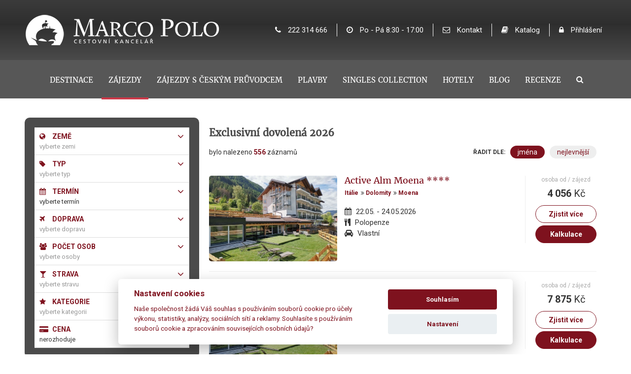

--- FILE ---
content_type: text/html; charset=utf-8
request_url: https://www.marco-polo.cz/vyhledane-zajezdy
body_size: 35658
content:
 	


<!DOCTYPE html>
<html lang="cs">
  							


<head>
    <meta http-equiv="X-UA-Compatible" content="IE=Edge" />

    
<title>








  
  	Dovolená
    
    
    
    2026
  
































 - Marco Polo - Cestovní kancelář</title>
<meta http-equiv="Content-Type" content="text/html; charset=utf-8" />
<meta name="robots" content="
" />
<meta name="googlebot" content="
" />
<meta name="keywords" content="" />
<meta name="description" content="







  
  	
  		Nalezené zájezdy 
  		            	
      		Vyberte si jeden z 2028 termínů a vyražte na skvělou dovolenou.
    	
  	
    
  	
      






























" />

<meta name="author" content="MagicWare s.r.o., www.magicware.cz" />



<link rel="stylesheet" type="text/css" href="/Public/jmenoProjektu-2016/magicBox2016/sass/main.css?TimeStamp=20251125135425" />

<link rel="stylesheet" type="text/css" href="/FileHandler.ashx?FileID=5178&amp;ReplaceRel=True&amp;TimeStamp=20170530105434" />

<link rel="stylesheet" type="text/css" href="/FileHandler.ashx?FileID=96352&amp;ReplaceRel=True&amp;TimeStamp=20240819161024" />    
    
<script type="text/javascript" src="//ajax.googleapis.com/ajax/libs/jquery/2.2.4/jquery.min.js"></script>
<script type="text/javascript" src="/scripts/CartSupport.js?ts=134075315940000000.1"></script>
<script type="text/javascript" src="/scripts/ObjectCreatePolyfill.js?ts=134075315940000000.1"></script>
<script type="text/javascript" src="/scripts/SearchForm.js?ts=134075315940000000.1"></script>
<script type="text/javascript" src="/scripts/js.cookie.js?ts=134075315940000000.1"></script>
<script type="text/javascript" src="/scripts/AjaxPanel.js?ts=134075315940000000.1"></script>    
    

    






    
    
        <meta name="robots" content="index, follow" />
        <meta name="googlebot" content="index, follow" />
    

    
    








  <link rel="canonical" href="https://www.marco-polo.cz/vyhledane-zajezdy/">




<!-- R86516: Global site tag (gtag.js) - Google Ads: 945167604 -->
<script async src="https://www.googletagmanager.com/gtag/js?id=AW-945167604"></script>
<script type="text/plain" data-cookiecategory="marketing">
  console.log("Google Ads ON");
  window.dataLayer = window.dataLayer || [];
  function gtag(){dataLayer.push(arguments);}
  gtag('js', new Date());
  gtag('config', 'AW-945167604');
  gtag('config', 'UA-43310705-2');  
</script>

<!-- Google Tag Manager -->
<script type="text/plain" data-cookiecategory="analytics">
  console.log("Google Tag Manager ON");
  (function(w,d,s,l,i){w[l]=w[l]||[];w[l].push({'gtm.start':
  new Date().getTime(),event:'gtm.js'});var f=d.getElementsByTagName(s)[0],
  j=d.createElement(s),dl=l!='dataLayer'?'&l='+l:'';j.async=true;j.src=
  'https://www.googletagmanager.com/gtm.js?id='+i+dl;f.parentNode.insertBefore(j,f);
  })(window,document,'script','dataLayer','GTM-TZB5NKR');
</script>
<!-- End Google Tag Manager -->



  





<script>
   window.jQuery || document.write('<script src="/Public/jmenoProjektu-2016/magicBox2016/vendor/jquery/2.2.4/jquery-2.2.4.min.js"><\/script>');    
</script>






















	<meta name="viewport" content="width=device-width, initial-scale=1, maximum-scale=1">




<meta name="facebook-domain-verification" content="9us87g54qn5gf85u9pjgnpse3y982l" />

<meta name="google" content="translate">
<meta name="format-detection" content="telephone=no">











<link rel="icon" type="image/png" sizes="32x32" href="/Public/jmenoProjektu-2016/magicBox2016/ico/favicon.png">
<link rel="icon" type="image/png" sizes="16x16" href="/Public/jmenoProjektu-2016/magicBox2016/ico/favicon.ico">








<link href="https://fonts.googleapis.com/css?family=Muli:300,400,600,700,800&amp;subset=latin-ext" rel="stylesheet">

<link href="https://fonts.googleapis.com/css?family=Roboto:300,400,500,700,900&amp;subset=latin-ext" rel="stylesheet">










<link href="https://fonts.googleapis.com/css?family=Noto+Sans:400,700&amp;subset=latin-ext" rel="stylesheet">

<link href="https://fonts.googleapis.com/css?family=Quicksand:300,400,500,700&amp;subset=latin-ext" rel="stylesheet">









<script>document.createElement( "picture" );</script>																										
<script src="/Public/jmenoProjektu-2016/magicBox2016/vendor/picture-fill/picturefill.min.js"></script> 		





<!-- Facebook Pixel Code -->

<script type="text/plain" data-cookiecategory="analytics">
  console.log("Facebook Pixel Code ON");
  !function(f,b,e,v,n,t,s)
  {if(f.fbq)return;n=f.fbq=function(){n.callMethod?
  n.callMethod.apply(n,arguments):n.queue.push(arguments)};
  if(!f._fbq)f._fbq=n;n.push=n;n.loaded=!0;n.version='2.0';
  n.queue=[];t=b.createElement(e);t.async=!0;
  t.src=v;s=b.getElementsByTagName(e)[0];
  s.parentNode.insertBefore(t,s)}(window, document,'script',
  'https://connect.facebook.net/en_US/fbevents.js');
  fbq('init', '1625872394323072');
  fbq('track', 'PageView');
</script>
<noscript>
  <img height="1" width="1" alt="facebook" style="display:none" 
       src="https://www.facebook.com/tr?id=1625872394323072&ev=PageView&noscript=1"/>
</noscript>

<!-- End Facebook Pixel Code -->



  


<script type="text/plain" data-cookiecategory="marketing">
			   console.log("SKLIK KOD vsechny stranky ON");
               /* <![CDATA[ */
               var seznam_retargeting_id = 33187;
               /* ]]> */
</script>
<script type="text/plain" data-cookiecategory="marketing" src="//c.imedia.cz/js/retargeting.js"></script>


<script type='text/javascript'>
(function (d) {
    var apc = d.createElement('script'), fs;
    apc.type = 'text/javascript';
    apc.charset = 'UTF-8';
    apc.async = true;
    apc.src = 'https://static.ws.apsis.one/live/p/2300/39077d24.js';
    fs = d.getElementsByTagName('script')[0];
    fs.parentNode.insertBefore(apc, fs);
})(document);
</script>


<meta name="facebook-domain-verification" content="9us87g54qn5gf85u9pjgnpse3y982l" />

<!-- Google Tag Manager (noscript) -->
<noscript><iframe src="https://www.googletagmanager.com/ns.html?id=GTM-TZB5NKR"
height="0" width="0" style="display:none;visibility:hidden"></iframe></noscript>
<!-- End Google Tag Manager (noscript) -->							
<script type="text/javascript" src="/FileHandler.ashx?FileID=3570&amp;ReplaceRel=True&amp;TimeStamp=20170128222424"></script>
<script type="text/javascript" src="/FileHandler.ashx?FileID=1823&amp;ReplaceRel=True&amp;TimeStamp=20160725215854"></script>
<script type="text/javascript" src="/FileHandler.ashx?FileID=3567&amp;ReplaceRel=True&amp;TimeStamp=20170128214340"></script>
<script type="text/javascript" src="/FileHandler.ashx?FileID=2549&amp;ReplaceRel=True&amp;TimeStamp=20170602122256"></script>
<script type="text/javascript" src="/FileHandler.ashx?FileID=2352&amp;ReplaceRel=True&amp;TimeStamp=20160808124534"></script>
</head>
<body id="HtmlBody">
    
    
    
    
    <form name="MainForm" method="post" action="/vyhledane-zajezdy" id="MainForm">
<div class="aspNetHidden">
<input type="hidden" name="__EVENTTARGET" id="__EVENTTARGET" value="" />
<input type="hidden" name="__EVENTARGUMENT" id="__EVENTARGUMENT" value="" />
<input type="hidden" name="__VIEWSTATE" id="__VIEWSTATE" value="QUymEdJZIDhHJmwFjgnxX54ZR7cwMXKRLe05O1MAHyKDWSu/ON6KJpCYyTdntLSUWkWSuDrUQuTKlU1WBLw2VkJi6B2MWoxHLFc4mpK7dZHBZHoPFbsFXiA1iuJ3gsgXBuSlskqcHeK+qg87kXZmdBu5FVDlMxrmo/[base64]/BWlwQvBWBovwq4ywWLnArwIOLZuDbNvkTLiw8FROJ0e35H+QyF2gC/XF2mydfR9PNz71Lz642jHzwjVI0KJI+VJsCfHcVq8vo97pixPRbF+9G8TqkeBUxkCUvmY2jtijF6e5YyNZAXutHoMvJneg2GviVdhKFJkMKXtBZ6ZVFMnGqUFx8S/BL8gUpCDNE7N2vnYIGEXAGiiWAnQzLz49I6BpVjOQNUSJex9oqMzjrpF4o1qH3Q4auYntW2X5fWWHdvYpR6bdJYN0tEdz1PNSNbn8u/KYvSJycMBtbFIEihhws2RTDpzF65OuC+MXPXstwsCvlroLBA3VZDz8o45iNdNhsYFeYZkP0W1kdI8yNVy0Uqw30NzUtNmJ1hRSU0rXQoXexIwZNnxn9RaTLvcTgiAJRq5qK1GuJY8zv8A+1L5D4DRO4nuiKpUwmv+E1SYnH/a2dmViQr2+q4vzdqbbI6fpu0viwwF5Zm5AyUBn4nkbEqn1xhGuvfHTeZEW72/07EhBjBTh4WkqoOMQbkl7ZwSsUcCGXJ8RiC2g1JenyPEHMe6HUNA/eUEtiI2rwRJCS2JnqZGp6JbHbbBdEjQE7j+fBGDsb9FL1ZkDIbIHspslBpRFvqDm8C+1+DzE/hyofc9Fz2jRqRmt13eBMg4mkGwVbRPc53Jzyn9nTARuhz6fFHe1AfIwA/9IA/RTGTsBTbuXBdxJUR5f9U2pETkZIIFHU9Ut1RFlBUs4QRhoMPE15HeV7ZhUSXD9sNpRfDXdKThC9qedO3DH7SBpkP6SPg28z8b19NWBvu+n0NZ+4jCJYuIq8ITggGi0GcylpdC2nWukq6lXnXc+vQWRfmrU3VBR4MZNJJqofMYiOlFVF9/Ab6hLBXtgpqlXk9iedCl8UKDcSlqGsWf/5GAK3YkkzVCfNPSnfYZouAl4jo0DQ8JIrSh7Gzq3tiECizAHy/AgJyICatWEyxWWyK3NhWs7w7TjTeCAmgl7TP6+CJ9RykysTty5ncu4yuLfF5SVp4NTjHiesAO18iCa9Ukf/ZD3YcLA==" />
</div>

<script type="text/javascript">
//<![CDATA[
var theForm = document.forms['MainForm'];
if (!theForm) {
    theForm = document.MainForm;
}
function __doPostBack(eventTarget, eventArgument) {
    if (!theForm.onsubmit || (theForm.onsubmit() != false)) {
        theForm.__EVENTTARGET.value = eventTarget;
        theForm.__EVENTARGUMENT.value = eventArgument;
        theForm.submit();
    }
}
//]]>
</script>


<script src="/WebResource.axd?d=pynGkmcFUV13He1Qd6_TZBjK_EYTE0eyvoN5ytRsyzqYHgIXbyxSezQJPuZSUvIra76A5MkyNds-uN4-zqawGA2&amp;t=638883343099574018" type="text/javascript"></script>


<script type="text/javascript">
//<![CDATA[
$(function(){
var form = new MagicWare.SearchForm.Form('#ctl18','', '');
form.AddAjaxPanelTarget('newsearch_result');
form.IsPageResetEnabled=true;form.RegisterControl(new MagicWare.SearchForm.InputControl(false), '.search-form-control-ctrl0', 'SortMode');
form.RegisterControl(new MagicWare.SearchForm.InputControl(false), '.search-form-control-ctrl1', 'Fulltext');
form.RegisterControl(new MagicWare.SearchForm.InputControl(false), '.search-form-control-ctrl2', 'load');
form.RegisterControl(new MagicWare.SearchForm.CascadingSelectControl('-', true, {FieldTypes: 'ProductID',DataType: 'Set',Converter: 'Destinations'}, [{Mode: 'CheckBoxList',LvlOffset: 1,EmptyItemText: '',LabelPosition: 'Left',ParentLegend: 'None'},{Mode: 'CheckBoxList',LvlOffset: 1,EmptyItemText: '',LabelPosition: 'Left',ParentLegend: 'Parent'},{Mode: 'CheckBoxList',LvlOffset: 1,EmptyItemText: '',LabelPosition: 'Left',ParentLegend: 'Parent'},{Mode: 'CheckBoxList',LvlOffset: 1,EmptyItemText: '',LabelPosition: 'Left',ParentLegend: 'Parent'}], [
{Value:'1',Name:'Svět',Items:[
  {Value:'142',Name:'Afrika',Items:[
    {Value:'152',Name:'Botswana',Items:[
      {Value:'661',Name:'Moremi'},
      {Value:'712',Name:'Národní park Chobe'}]
    },
    {Value:'220',Name:'Egypt',Items:[
      {Value:'725',Name:'Ain Sokhna'},
      {Value:'724',Name:'Cairo'},
      {Value:'523',Name:'Hurgada'},
      {Value:'475',Name:'Marsa Alam'}]
    },
    {Value:'153',Name:'Etiopie'},
    {Value:'154',Name:'Jihoafrická republika',Items:[
      {Value:'651',Name:'Addo Elephant National Park'},
      {Value:'652',Name:'Balule Private Nature Park'},
      {Value:'832',Name:'Garden Route'},
      {Value:'168',Name:'Gauteng'},
      {Value:'819',Name:'Kruger National Park'},
      {Value:'167',Name:'KwaZulu-Natal'},
      {Value:'169',Name:'Mpumalanga'},
      {Value:'820',Name:'Sabi Sabi Private Game Reserve'},
      {Value:'166',Name:'Východní Kapsko'},
      {Value:'653',Name:'Waterberg'},
      {Value:'536',Name:'Wild Coast'},
      {Value:'165',Name:'Západní Kapsko',Items:[
        {Value:'571',Name:'Franschhoek'},
        {Value:'572',Name:'Kapské Město'},
        {Value:'831',Name:'Stellenbosch'}]
      }]
    },
    {Value:'155',Name:'Keňa',Items:[
      {Value:'397',Name:'Mombasa',Items:[
        {Value:'398',Name:'Bamburi Beach'},
        {Value:'495',Name:'Bamburi Beach'},
        {Value:'634',Name:'Diani Beach'},
        {Value:'498',Name:'Malindi'},
        {Value:'450',Name:'Watamu'}]
      },
      {Value:'451',Name:'Nairobi'},
      {Value:'396',Name:'Safari',Items:[
        {Value:'442',Name:'Amboseli'},
        {Value:'711',Name:'Buffallo Springs'},
        {Value:'444',Name:'Lake Naivasha'},
        {Value:'448',Name:'Lake Nakuru'},
        {Value:'443',Name:'Masai Mara'},
        {Value:'629',Name:'Meru National Park'},
        {Value:'672',Name:'Nairobi NP'},
        {Value:'497',Name:'Ol Pejeta'},
        {Value:'447',Name:'Samburu'},
        {Value:'628',Name:'Solio Conservancy'},
        {Value:'671',Name:'Taita Hills'},
        {Value:'445',Name:'Tsavo East'},
        {Value:'446',Name:'Tsavo West'}]
      }]
    },
    {Value:'713',Name:'Keňa a Tanzanie'},
    {Value:'310',Name:'Lesotho'},
    {Value:'156',Name:'Malawi'},
    {Value:'157',Name:'Maroko'},
    {Value:'158',Name:'Mosambik'},
    {Value:'159',Name:'Namibie',Items:[
      {Value:'644',Name:'Cape Cross Seal Reserve'},
      {Value:'647',Name:'Caprivi Strip - Bwabwata - West Caprivi'},
      {Value:'646',Name:'Damaraland'},
      {Value:'640',Name:'Etosha National Park'},
      {Value:'643',Name:'Fish River Canyon'},
      {Value:'685',Name:'Kaokoland - Kunene'},
      {Value:'642',Name:'Namib-Naukluft'},
      {Value:'641',Name:'Skeleton Coast'},
      {Value:'687',Name:'Swakopmund'},
      {Value:'673',Name:'Twyfelfontein'},
      {Value:'645',Name:'Waterberg Plateau Park'},
      {Value:'686',Name:'Windhoek'}]
    },
    {Value:'718',Name:'Rwanda'},
    {Value:'266',Name:'Svazijsko'},
    {Value:'160',Name:'Tanzanie',Items:[
      {Value:'434',Name:'Arusha / Kilimanjaro'},
      {Value:'435',Name:'Lake Manyara'},
      {Value:'436',Name:'Lake Natron'},
      {Value:'777',Name:'Mikumi'},
      {Value:'437',Name:'Ngorongoro'},
      {Value:'802',Name:'Saadani'},
      {Value:'781',Name:'Selous - Nyerere'},
      {Value:'433',Name:'Serengeti'},
      {Value:'432',Name:'Tarangire'}]
    },
    {Value:'161',Name:'Uganda',Items:[
      {Value:'635',Name:'Bwindi Impenetrable'},
      {Value:'657',Name:'Kibale (Kibale Forest)'},
      {Value:'656',Name:'Lake Mburo NP'},
      {Value:'639',Name:'Mount Elgon'},
      {Value:'576',Name:'Murchison Falls'},
      {Value:'636',Name:'Queen Elizabeth'},
      {Value:'638',Name:'Rwenzori Mountains'},
      {Value:'637',Name:'Semuliki'}]
    },
    {Value:'162',Name:'Zambie'},
    {Value:'187',Name:'Zanzibar (Tanzanie)',Items:[
      {Value:'455',Name:'pláž Jambiani'},
      {Value:'453',Name:'pláž Kiwengva'},
      {Value:'456',Name:'pláž Matemwe'},
      {Value:'452',Name:'pláž Nungwi'},
      {Value:'780',Name:'pláž Page'},
      {Value:'779',Name:'Pláž Pongwe'},
      {Value:'454',Name:'pláž Uroa'},
      {Value:'782',Name:'Stone Town'}]
    },
    {Value:'163',Name:'Zimbabwe',Items:[
      {Value:'659',Name:'Mana Pools'},
      {Value:'467',Name:'Národní park Hwange'},
      {Value:'164',Name:'Viktoriiny vodopády'}]
    }]
  },
  {Value:'148',Name:'Antarktida a Arktida',Items:[
    {Value:'304',Name:'Antarktida'},
    {Value:'305',Name:'Arktida'}]
  },
  {Value:'143',Name:'Asie',Items:[
    {Value:'170',Name:'Arménie'},
    {Value:'171',Name:'Bangladéš'},
    {Value:'172',Name:'Barma (Myanmar)',Items:[
      {Value:'297',Name:'Ngapali'}]
    },
    {Value:'307',Name:'Bhútán'},
    {Value:'173',Name:'Čína',Items:[
      {Value:'827',Name:'Chengdu'},
      {Value:'825',Name:'Peking'},
      {Value:'829',Name:'Šanghaj'},
      {Value:'830',Name:'Tibet'},
      {Value:'826',Name:'Xian'},
      {Value:'828',Name:'Zhangjiajie'}]
    },
    {Value:'174',Name:'Filipíny',Items:[
      {Value:'800',Name:'Bohol'}]
    },
    {Value:'175',Name:'Hongkong'},
    {Value:'176',Name:'Indie',Items:[
      {Value:'706',Name:'Delhi'},
      {Value:'707',Name:'Jaipur'},
      {Value:'755',Name:'Kalkata'},
      {Value:'708',Name:'Ladakh'},
      {Value:'754',Name:'Sikkim'},
      {Value:'753',Name:'Západní Bengálsko'}]
    },
    {Value:'177',Name:'Indonésie',Items:[
      {Value:'178',Name:'Bali'},
      {Value:'581',Name:'Jáva'},
      {Value:'582',Name:'Lombok'}]
    },
    {Value:'179',Name:'Japonsko',Items:[
      {Value:'812',Name:'Fuji'},
      {Value:'810',Name:'Fukuoka'},
      {Value:'807',Name:'Hirošima'},
      {Value:'813',Name:'Kanazawa'},
      {Value:'803',Name:'Kyoto'},
      {Value:'808',Name:'Miyajima'},
      {Value:'811',Name:'Nagano'},
      {Value:'806',Name:'Nikko'},
      {Value:'818',Name:'Okanawa'},
      {Value:'805',Name:'Osaka'},
      {Value:'809',Name:'Sapporo'},
      {Value:'788',Name:'Tokio'}]
    },
    {Value:'660',Name:'Jižní Korea',Items:[
      {Value:'786',Name:'Busan',Items:[
        {Value:'861',Name:'ARTE Museum'},
        {Value:'862',Name:'Gamcheon Culture Village'},
        {Value:'856',Name:'Haedong Yonggungsa Temple'},
        {Value:'855',Name:'Haeundae Beach'},
        {Value:'854',Name:'Jagalchi Market'}]
      },
      {Value:'798',Name:'DMZ'},
      {Value:'797',Name:'Gyeongju',Items:[
        {Value:'868',Name:'Bunhwangsa Temple'},
        {Value:'866',Name:'Daereungwon Ancient Tomb Complex'},
        {Value:'867',Name:'Donggung Palace and Wolji Pond'}]
      },
      {Value:'789',Name:'Jeju',Items:[
        {Value:'857',Name:'Hallasan National Park'},
        {Value:'859',Name:'Jeongbang Waterfall'},
        {Value:'858',Name:'Seongsan Ilchulbong – Sunrise Peak'}]
      },
      {Value:'784',Name:'Soul',Items:[
        {Value:'865',Name:'Bukchon Hanok Village'},
        {Value:'853',Name:'DDP'},
        {Value:'851',Name:'Kjongbokkung'},
        {Value:'864',Name:'Lotte World Tower'},
        {Value:'852',Name:'N Seoul Tower'},
        {Value:'863',Name:'Svatyně Jongmyo'}]
      }]
    },
    {Value:'180',Name:'Kambodža',Items:[
      {Value:'578',Name:'Koh Rong'},
      {Value:'580',Name:'Phnom Penh'},
      {Value:'579',Name:'Siem Reap - Angkor Wat'}]
    },
    {Value:'709',Name:'Kyrgyzstán'},
    {Value:'181',Name:'Laos'},
    {Value:'182',Name:'Malajsie',Items:[
      {Value:'796',Name:'Cameron Highlands'},
      {Value:'801',Name:'George Town'},
      {Value:'787',Name:'Kuala Lumpur',Items:[
        {Value:'871',Name:'Masjid Jamek'},
        {Value:'869',Name:'Petronas Twin Towers'},
        {Value:'870',Name:'Sultan Abdul Samad Building'}]
      },
      {Value:'399',Name:'Langkawi',Items:[
        {Value:'872',Name:'Langkawi Sky Bridge'}]
      },
      {Value:'794',Name:'Malakka'},
      {Value:'792',Name:'Penang'},
      {Value:'400',Name:'Perhentian ostrov'},
      {Value:'795',Name:'Putrajaya'},
      {Value:'555',Name:'Redang ostrov'},
      {Value:'793',Name:'Tioman Island'}]
    },
    {Value:'768',Name:'Mongolsko'},
    {Value:'619',Name:'Nepál',Items:[
      {Value:'766',Name:'Horní Mustang'}]
    },
    {Value:'183',Name:'Singapur'},
    {Value:'184',Name:'Thajsko',Items:[
      {Value:'291',Name:'Ayutthaya'},
      {Value:'283',Name:'Bangkok'},
      {Value:'564',Name:'Hua Hin'},
      {Value:'669',Name:'Chiang Mai'},
      {Value:'285',Name:'Khao Lak'},
      {Value:'290',Name:'Khao Sok národní park'},
      {Value:'292',Name:'Koh Hai'},
      {Value:'622',Name:'Koh Kradan'},
      {Value:'286',Name:'Koh Lanta'},
      {Value:'620',Name:'Koh Libong'},
      {Value:'384',Name:'Koh Lipe'},
      {Value:'621',Name:'Koh Muk (Mook)'},
      {Value:'284',Name:'Koh Samui'},
      {Value:'287',Name:'Krabi'},
      {Value:'668',Name:'Lampang'},
      {Value:'282',Name:'Pattaya'},
      {Value:'289',Name:'Phuket'},
      {Value:'288',Name:'řeka Kwai'},
      {Value:'667',Name:'Sukhothai'}]
    },
    {Value:'185',Name:'Tchaj-wan'},
    {Value:'710',Name:'Uzbekistán'},
    {Value:'186',Name:'Vietnam',Items:[
      {Value:'380',Name:'Danang'},
      {Value:'378',Name:'Hanoi'},
      {Value:'382',Name:'Hoi An'},
      {Value:'385',Name:'Hue'},
      {Value:'301',Name:'Nha Trang'},
      {Value:'381',Name:'Phan Thiet'},
      {Value:'383',Name:'Phu Quoc'},
      {Value:'379',Name:'Saigon'}]
    }]
  },
  {Value:'150',Name:'Austrálie a Oceánie',Items:[
    {Value:'249',Name:'Austrálie'},
    {Value:'250',Name:'Cookovy ostrovy',Items:[
      {Value:'265',Name:'Aitutaki'},
      {Value:'264',Name:'Rarotonga'}]
    },
    {Value:'251',Name:'Fidži'},
    {Value:'252',Name:'Francouzská Polynésie',Items:[
      {Value:'257',Name:'Bora Bora'},
      {Value:'260',Name:'Huahine'},
      {Value:'259',Name:'Moorea'},
      {Value:'261',Name:'Raiatea a Tahaa'},
      {Value:'258',Name:'Tahiti'},
      {Value:'263',Name:'Tetiaroa'},
      {Value:'262',Name:'Tuamotu'}]
    },
    {Value:'253',Name:'Mikronésie'},
    {Value:'254',Name:'Nový Zéland'}]
  },
  {Value:'149',Name:'Evropa',Items:[
    {Value:'311',Name:'Bulharsko',Items:[
      {Value:'503',Name:'Pirin',Items:[
        {Value:'504',Name:'Bansko'}]
      }]
    },
    {Value:'298',Name:'Černá Hora',Items:[
      {Value:'565',Name:'Budva'},
      {Value:'583',Name:'Luštica Bay'},
      {Value:'570',Name:'Sveti Stefan'}]
    },
    {Value:'299',Name:'Česká republika',Items:[
      {Value:'336',Name:'Jizerské hory',Items:[
        {Value:'371',Name:'Desná'},
        {Value:'370',Name:'Liberec'}]
      },
      {Value:'886',Name:'Jižní Čechy',Items:[
        {Value:'890',Name:'Český Krumlov'},
        {Value:'891',Name:'Hluboká nad Vltavou'},
        {Value:'888',Name:'Jindřichův Hradec'},
        {Value:'889',Name:'Nové Hrady v Jižních Čechách'},
        {Value:'887',Name:'Tábor'}]
      },
      {Value:'534',Name:'Jižní Morava'},
      {Value:'331',Name:'Krkonoše',Items:[
        {Value:'480',Name:'Harrachov'},
        {Value:'481',Name:'Janské Lázně'},
        {Value:'417',Name:'Mladé Buky'},
        {Value:'419',Name:'Pec pod Sněžkou'},
        {Value:'418',Name:'Špindlerův Mlýn'}]
      },
      {Value:'377',Name:'Šumava + Lipno',Items:[
        {Value:'420',Name:'Lipno nad Vltavou'}]
      },
      {Value:'332',Name:'Západočeské lázně',Items:[
        {Value:'421',Name:'Karlovy Vary'}]
      }]
    },
    {Value:'276',Name:'Dánsko'},
    {Value:'228',Name:'Estonsko'},
    {Value:'273',Name:'Faerské ostrovy'},
    {Value:'229',Name:'Finsko'},
    {Value:'230',Name:'Francie',Items:[
      {Value:'441',Name:'Alsasko'},
      {Value:'438',Name:'Azurové pobřeží',Items:[
        {Value:'892',Name:'Nice'}]
      },
      {Value:'440',Name:'Korsika'},
      {Value:'439',Name:'Provence'}]
    },
    {Value:'274',Name:'Grónsko'},
    {Value:'308',Name:'Gruzie'},
    {Value:'306',Name:'Chorvatsko',Items:[
      {Value:'324',Name:'Istrie',Items:[
        {Value:'762',Name:'Lovran'},
        {Value:'761',Name:'Novigrad'},
        {Value:'522',Name:'Poreč'},
        {Value:'393',Name:'Rabac'},
        {Value:'765',Name:'Rovinj'},
        {Value:'505',Name:'Umag'}]
      },
      {Value:'512',Name:'Kvarnerské ostrovy',Items:[
        {Value:'513',Name:'Krk'}]
      },
      {Value:'514',Name:'Severní Dalmácie',Items:[
        {Value:'764',Name:'Biograd na Moru'},
        {Value:'516',Name:'Primošten'},
        {Value:'747',Name:'Vodice'},
        {Value:'535',Name:'Zadar'},
        {Value:'515',Name:'Zaton'}]
      },
      {Value:'506',Name:'Střední Dalmácie',Items:[
        {Value:'756',Name:'Makarska'},
        {Value:'508',Name:'Omiš'},
        {Value:'507',Name:'Trogir'},
        {Value:'511',Name:'Tučepi'}]
      }]
    },
    {Value:'277',Name:'Irsko'},
    {Value:'231',Name:'Island'},
    {Value:'232',Name:'Itálie',Items:[
      {Value:'335',Name:'Alta Valtellina',Items:[
        {Value:'367',Name:'Aprica'},
        {Value:'476',Name:'Bormio'},
        {Value:'366',Name:'Livigno'}]
      },
      {Value:'517',Name:'Benátská riviéra (Jadran)',Items:[
        {Value:'519',Name:'Bibione'},
        {Value:'518',Name:'Lido di Jesolo'},
        {Value:'602',Name:'Lignano Sabbiadoro'}]
      },
      {Value:'689',Name:'Benátské Alpy',Items:[
        {Value:'691',Name:'Asiago'},
        {Value:'692',Name:'Bormio'}]
      },
      {Value:'681',Name:'Benátsko',Items:[
        {Value:'682',Name:'Asiago'}]
      },
      {Value:'592',Name:'Cervinia-Breuil'},
      {Value:'329',Name:'Dolomiti Superski',Items:[
        {Value:'477',Name:'Ahrntal'},
        {Value:'589',Name:'Alpe Lusia'},
        {Value:'588',Name:'Alta Badia'},
        {Value:'341',Name:'Arabba/Marmolada'},
        {Value:'873',Name:'Carezza'},
        {Value:'472',Name:'Cortina d´Ampezzo'},
        {Value:'350',Name:'Drei Zinnen/Tre Cime'},
        {Value:'478',Name:'Falcade'},
        {Value:'541',Name:'Gitschberg Jochtal'},
        {Value:'595',Name:'Kronplatz'},
        {Value:'679',Name:'Misurina'},
        {Value:'876',Name:'Obereggen'},
        {Value:'874',Name:'Plose - Brixen'},
        {Value:'343',Name:'San Martino di Castrozza'},
        {Value:'593',Name:'Seiser Alm'},
        {Value:'342',Name:'Val di Fassa'},
        {Value:'344',Name:'Val di Fiemme'}]
      },
      {Value:'552',Name:'Dolomity',Items:[
        {Value:'614',Name:'Bellamonte'},
        {Value:'561',Name:'Campitello di Fassa'},
        {Value:'623',Name:'Cavalese'},
        {Value:'774',Name:'Deutschnofen / Nova Ponente'},
        {Value:'554',Name:'Kastelruth (Castelrotto)'},
        {Value:'704',Name:'Kronplatz'},
        {Value:'557',Name:'Moena'},
        {Value:'773',Name:'Monte Bondone'},
        {Value:'705',Name:'Niederdorf / Villabassa'},
        {Value:'559',Name:'Pera di Fassa'},
        {Value:'690',Name:'Ponte di Legno'},
        {Value:'560',Name:'Pozza di Fassa'},
        {Value:'558',Name:'San Martino di Castrozza'},
        {Value:'771',Name:'Seis am Schlern'},
        {Value:'670',Name:'St. Cristina'},
        {Value:'553',Name:'St. Ulrich (Ortisei)'},
        {Value:'569',Name:'Vigo di Fassa'}]
      },
      {Value:'531',Name:'Emilia-Romagna',Items:[
        {Value:'767',Name:'Cervia'},
        {Value:'769',Name:'Rimini'}]
      },
      {Value:'330',Name:'Jižní Tyrolsko',Items:[
        {Value:'824',Name:'Ahrntal (Klausberg/Speikboden)'},
        {Value:'878',Name:'Bolzano'},
        {Value:'654',Name:'Brixen'},
        {Value:'775',Name:'Deutschnofen / Nova Ponente'},
        {Value:'894',Name:'Drei Zinnen/Tre Cime'},
        {Value:'834',Name:'Gitschberg Jochtal'},
        {Value:'701',Name:'Kronplatz'},
        {Value:'776',Name:'Kuppelwies am See (Ultental)'},
        {Value:'633',Name:'Merano'},
        {Value:'625',Name:'Mühlen in Taufers'},
        {Value:'703',Name:'Niederdorf / Villabassa'},
        {Value:'631',Name:'Niederrasen'},
        {Value:'875',Name:'Plose - Brixen'},
        {Value:'632',Name:'Ratschings'},
        {Value:'369',Name:'Ridnaun'},
        {Value:'772',Name:'Seis am Schlern'},
        {Value:'877',Name:'Schwemmalm'},
        {Value:'479',Name:'Speikboden'},
        {Value:'650',Name:'St. Johann im Ahrntal'},
        {Value:'630',Name:'Sterzing (Vipiteno)'},
        {Value:'368',Name:'Sulden'},
        {Value:'466',Name:'Val Senales - Kurzras'}]
      },
      {Value:'321',Name:'Lago di Garda',Items:[
        {Value:'562',Name:'Arco'},
        {Value:'783',Name:'Assenza di Brenzone'},
        {Value:'563',Name:'Bardolino'},
        {Value:'627',Name:'Brenzone'},
        {Value:'601',Name:'Castelnuovo del Garda'},
        {Value:'608',Name:'Costermano sul Garda'},
        {Value:'500',Name:'Dro'},
        {Value:'491',Name:'Garda'},
        {Value:'759',Name:'Gardone Riviera'},
        {Value:'395',Name:'Limone sul Garda'},
        {Value:'626',Name:'Malcesine'},
        {Value:'566',Name:'Manerba del Garda'},
        {Value:'496',Name:'Moniga del Garda'},
        {Value:'758',Name:'Nago-Torbole'},
        {Value:'607',Name:'Peschiera del Garda'},
        {Value:'550',Name:'Riva del Garda'},
        {Value:'693',Name:'San Felice del Benaco'},
        {Value:'612',Name:'San Zeno di Montagna'},
        {Value:'416',Name:'Sirmione'},
        {Value:'490',Name:'Tignale'},
        {Value:'599',Name:'Torbole'},
        {Value:'409',Name:'Torri del Benaco'},
        {Value:'412',Name:'Toscolano'},
        {Value:'402',Name:'Tremosine'},
        {Value:'664',Name:'Voltino di Tremosine'}]
      },
      {Value:'530',Name:'Sardinie'},
      {Value:'327',Name:'Skirama Dolomiti',Items:[
        {Value:'464',Name:'Folgaria'},
        {Value:'675',Name:'Lavarone'},
        {Value:'363',Name:'Madonna di Campiglio'},
        {Value:'406',Name:'Marilleva'},
        {Value:'354',Name:'Monte Bondone'},
        {Value:'338',Name:'Passo Tonale'},
        {Value:'352',Name:'Pinzolo'},
        {Value:'680',Name:'Ponte di Legno'},
        {Value:'414',Name:'Val di Sole - Folgarida-Marilleva'},
        {Value:'413',Name:'Val di Sole - Paganella'},
        {Value:'353',Name:'Val di Sole - Pejo'}]
      },
      {Value:'326',Name:'Toskánsko',Items:[
        {Value:'520',Name:'Follonica'},
        {Value:'415',Name:'Gavorrano'},
        {Value:'721',Name:'Volterra'}]
      },
      {Value:'323',Name:'Trentino',Items:[
        {Value:'778',Name:'Cogolo di Pejo'},
        {Value:'757',Name:'Folgaria'},
        {Value:'492',Name:'Lavarone'},
        {Value:'493',Name:'Ledro'},
        {Value:'655',Name:'Molveno'},
        {Value:'521',Name:'Monte Bondone'},
        {Value:'600',Name:'Pinzolo'}]
      },
      {Value:'833',Name:'Valle d\'Aosta',Items:[
        {Value:'594',Name:'Monterosa Ski'}]
      }]
    },
    {Value:'233',Name:'Kypr'},
    {Value:'234',Name:'Litva'},
    {Value:'235',Name:'Lotyšsko'},
    {Value:'236',Name:'Maďarsko',Items:[
      {Value:'695',Name:'Balaton'},
      {Value:'577',Name:'Bük'},
      {Value:'694',Name:'Šoproň'}]
    },
    {Value:'275',Name:'Malta'},
    {Value:'237',Name:'Německo'},
    {Value:'238',Name:'Norsko'},
    {Value:'312',Name:'Polsko',Items:[
      {Value:'723',Name:'Jizerské hory'},
      {Value:'699',Name:'Malopolské vojvodství',Items:[
        {Value:'700',Name:'Krynica-Zdrój'}]
      },
      {Value:'318',Name:'Pobřeží baltského moře',Items:[
        {Value:'698',Name:'Gdansk'},
        {Value:'696',Name:'Miedzyzdroje'}]
      },
      {Value:'509',Name:'Polské Krkonoše',Items:[
        {Value:'510',Name:'Sklářská Poruba'}]
      }]
    },
    {Value:'239',Name:'Portugalsko',Items:[
      {Value:'527',Name:'Algarve'},
      {Value:'431',Name:'Coimbra'},
      {Value:'430',Name:'Lisabon'},
      {Value:'246',Name:'Madeira'},
      {Value:'429',Name:'Porto'}]
    },
    {Value:'268',Name:'Rakousko',Items:[
      {Value:'609',Name:'Burgenland',Items:[
        {Value:'610',Name:'Neusiedler See'}]
      },
      {Value:'325',Name:'Horní Rakousko',Items:[
        {Value:'587',Name:'Bad Leonfelden'},
        {Value:'388',Name:'Geboltskirchen'},
        {Value:'401',Name:'Gosau'}]
      },
      {Value:'320',Name:'Korutany',Items:[
        {Value:'349',Name:'Bad Kleinkirchheim/St. Oswald'},
        {Value:'391',Name:'Faaker See (a okolí)'},
        {Value:'715',Name:'Feld am See'},
        {Value:'351',Name:'Gerlitzen'},
        {Value:'346',Name:'Katschberg'},
        {Value:'590',Name:'Klopeiner See'},
        {Value:'347',Name:'Mallnitz/Mölltal'},
        {Value:'390',Name:'Maltschacher See'},
        {Value:'345',Name:'Nassfeld'},
        {Value:'575',Name:'Ossiacher See'},
        {Value:'348',Name:'Sportberg Goldeck (Millstätter See a Drautal)'},
        {Value:'879',Name:'St. Jakob im Rosental'},
        {Value:'372',Name:'Turracher Höhe'},
        {Value:'542',Name:'Wörthersee'}]
      },
      {Value:'319',Name:'Salcbursko',Items:[
        {Value:'360',Name:'Almenwelt Lofer'},
        {Value:'719',Name:'Altenmarkt im Pongau'},
        {Value:'422',Name:'Filzmoos (Ski Amade)'},
        {Value:'722',Name:'Flachau (Ski Amade)'},
        {Value:'750',Name:'Fuschlsee'},
        {Value:'357',Name:'Gasteinertal (Ski Amade)'},
        {Value:'611',Name:'Grossarl (Ski Amade)'},
        {Value:'359',Name:'Grosseck - Speiereck - Mauterndorf'},
        {Value:'674',Name:'Hintersee'},
        {Value:'394',Name:'Hochkönig'},
        {Value:'684',Name:'Hollersbach (Mittersill)'},
        {Value:'574',Name:'Kleinarl'},
        {Value:'624',Name:'Leogang'},
        {Value:'586',Name:'Maishofen'},
        {Value:'539',Name:'Neukirchen-Wildkogel Arena'},
        {Value:'678',Name:'Obertauern'},
        {Value:'355',Name:'Postalm/Wolfgangsee'},
        {Value:'616',Name:'Radstadt'},
        {Value:'403',Name:'Rauris/Embach'},
        {Value:'404',Name:'Saalbach-Hinterglemm'},
        {Value:'591',Name:'St. Johann im Pongau'},
        {Value:'543',Name:'Wagrain'},
        {Value:'356',Name:'Weisssee'},
        {Value:'358',Name:'Zell am See/Kaprun (a okolí)'}]
      },
      {Value:'364',Name:'Štýrsko',Items:[
        {Value:'494',Name:'Rohrmoos'},
        {Value:'405',Name:'Schladming'},
        {Value:'365',Name:'Tauplitz'}]
      },
      {Value:'328',Name:'Tyrolsko',Items:[
        {Value:'697',Name:'Achensee'},
        {Value:'666',Name:'Alpbachtal'},
        {Value:'386',Name:'Arlberg'},
        {Value:'615',Name:'Brixental'},
        {Value:'410',Name:'Fendels'},
        {Value:'714',Name:'Fügen'},
        {Value:'423',Name:'Galtür'},
        {Value:'598',Name:'Innsbruck a okolí'},
        {Value:'427',Name:'Ischgl'},
        {Value:'407',Name:'Kaunertal'},
        {Value:'720',Name:'Kirchberg (a okolí)'},
        {Value:'683',Name:'Kirchdorf'},
        {Value:'893',Name:'Kitzbühel-Jochberg'},
        {Value:'763',Name:'Landeck'},
        {Value:'760',Name:'Längenfeld'},
        {Value:'596',Name:'Nauders'},
        {Value:'606',Name:'Obergurgl'},
        {Value:'823',Name:'Öztal'},
        {Value:'665',Name:'Pfunds'},
        {Value:'411',Name:'Pitztal'},
        {Value:'361',Name:'Seefeld'},
        {Value:'676',Name:'Serfaus-Fiss-Ladis'},
        {Value:'585',Name:'Sölden a okolí'},
        {Value:'618',Name:'St. Johann in Tirol'},
        {Value:'538',Name:'Steinplatte'},
        {Value:'465',Name:'Stubai a okolí'},
        {Value:'556',Name:'Vent'},
        {Value:'584',Name:'Vorarlberg'},
        {Value:'408',Name:'Východní Tyrolsko'},
        {Value:'613',Name:'Walchsee'},
        {Value:'716',Name:'Wilder Kaiser'},
        {Value:'526',Name:'Wildschönau'},
        {Value:'362',Name:'Zillertal Arena (a okolí)'},
        {Value:'597',Name:'Zugspitze'}]
      },
      {Value:'603',Name:'Vorarlberg',Items:[
        {Value:'604',Name:'Arlberg'},
        {Value:'717',Name:'Damüls'},
        {Value:'702',Name:'Lech'},
        {Value:'605',Name:'Montafon'},
        {Value:'617',Name:'St. Gallenkirch'}]
      }]
    },
    {Value:'240',Name:'Rusko'},
    {Value:'241',Name:'Řecko',Items:[
      {Value:'525',Name:'Attika'},
      {Value:'524',Name:'Chalkidiki'},
      {Value:'528',Name:'Korfu'},
      {Value:'545',Name:'Kos'},
      {Value:'242',Name:'Kréta'},
      {Value:'533',Name:'Peloponés'},
      {Value:'529',Name:'Rhodos'},
      {Value:'770',Name:'Thassos'}]
    },
    {Value:'243',Name:'Severní Kypr'},
    {Value:'333',Name:'Slovensko',Items:[
      {Value:'544',Name:'Bratislava'},
      {Value:'334',Name:'Vysoké Tatry'}]
    },
    {Value:'313',Name:'Slovinsko',Items:[
      {Value:'322',Name:'Julské Alpy',Items:[
        {Value:'474',Name:'Bled'},
        {Value:'469',Name:'Bohinj'},
        {Value:'850',Name:'Gozd Martuljek'},
        {Value:'471',Name:'Kranjska Gora'}]
      },
      {Value:'317',Name:'Pobřeží jaderského moře',Items:[
        {Value:'470',Name:'Izola'},
        {Value:'468',Name:'Portorož'}]
      },
      {Value:'482',Name:'Termály',Items:[
        {Value:'485',Name:'Moravske Toplice'},
        {Value:'484',Name:'Ptuj'},
        {Value:'499',Name:'Radenci'},
        {Value:'502',Name:'Rimske Toplice'},
        {Value:'501',Name:'Rogaška Slatina'}]
      }]
    },
    {Value:'244',Name:'Španělsko',Items:[
      {Value:'449',Name:'Kanárské ostrovy',Items:[
        {Value:'461',Name:'Fuerteventura'},
        {Value:'463',Name:'Gran Canaria'},
        {Value:'460',Name:'La Gomera'},
        {Value:'459',Name:'La Palma'},
        {Value:'462',Name:'Lanazarote'},
        {Value:'458',Name:'Tenerife'}]
      },
      {Value:'245',Name:'Mallorka'}]
    },
    {Value:'247',Name:'Švédsko'},
    {Value:'487',Name:'Švýcarsko',Items:[
      {Value:'488',Name:'Graubünden',Items:[
        {Value:'489',Name:'Davos'}]
      }]
    },
    {Value:'248',Name:'Turecko',Items:[
      {Value:'847',Name:'Adana'},
      {Value:'840',Name:'Altındere'},
      {Value:'835',Name:'Ankara'},
      {Value:'841',Name:'Ayder'},
      {Value:'836',Name:'Bursa'},
      {Value:'837',Name:'Çeşme'},
      {Value:'845',Name:'Gaziantep'},
      {Value:'540',Name:'Istanbul'},
      {Value:'881',Name:'Kapadokia'},
      {Value:'885',Name:'Kars'},
      {Value:'839',Name:'Kaş'},
      {Value:'843',Name:'Malatya'},
      {Value:'883',Name:'Mardin'},
      {Value:'838',Name:'Marmaris'},
      {Value:'846',Name:'Mersin'},
      {Value:'844',Name:'Nemrut'},
      {Value:'882',Name:'Şanlıurfa'},
      {Value:'884',Name:'Tatvan'},
      {Value:'842',Name:'Van'}]
    },
    {Value:'278',Name:'Velká Británie',Items:[
      {Value:'280',Name:'Anglie'},
      {Value:'281',Name:'Skotsko'}]
    }]
  },
  {Value:'146',Name:'Indický oceán',Items:[
    {Value:'256',Name:'Madagaskar',Items:[
      {Value:'821',Name:'Antananarivo'},
      {Value:'822',Name:'Nosy be'}]
    },
    {Value:'189',Name:'Maledivy',Items:[
      {Value:'790',Name:'Baa Atol'},
      {Value:'791',Name:'Lhaviyani Atol'},
      {Value:'376',Name:'Raa Atol'},
      {Value:'799',Name:'Rasdhoo Atoll'},
      {Value:'375',Name:'Severní Male Atol'}]
    },
    {Value:'190',Name:'Mauricius'},
    {Value:'191',Name:'Mayotte'},
    {Value:'192',Name:'Reunion'},
    {Value:'193',Name:'Seychely'},
    {Value:'194',Name:'Srí Lanka',Items:[
      {Value:'549',Name:'Ahangama'},
      {Value:'751',Name:'Anuradhapura'},
      {Value:'745',Name:'Colombo'},
      {Value:'744',Name:'Galle'},
      {Value:'752',Name:'Jaffna'},
      {Value:'741',Name:'Kandy'},
      {Value:'746',Name:'Negombo'},
      {Value:'740',Name:'NP Gal Oya'},
      {Value:'739',Name:'NP Minneriya'},
      {Value:'737',Name:'NP Wilpattu'},
      {Value:'743',Name:'NP Yala'},
      {Value:'742',Name:'Nuwara Eliya'},
      {Value:'548',Name:'Passikudah - východní pobřeží'},
      {Value:'738',Name:'Sigiriya'},
      {Value:'547',Name:'Waduwa'}]
    }]
  },
  {Value:'145',Name:'Jižní Amerika',Items:[
    {Value:'195',Name:'Argentina'},
    {Value:'309',Name:'Bolívie'},
    {Value:'196',Name:'Brazílie'},
    {Value:'198',Name:'Ekvádor',Items:[
      {Value:'199',Name:'Galapágy'}]
    },
    {Value:'300',Name:'Francouzská Guyana'},
    {Value:'197',Name:'Chile',Items:[
      {Value:'814',Name:'Atacama'},
      {Value:'816',Name:'Jezerní oblast'},
      {Value:'815',Name:'Patagonie'},
      {Value:'817',Name:'Velikonoční ostrov'}]
    },
    {Value:'200',Name:'Kolumbie'},
    {Value:'201',Name:'Peru',Items:[
      {Value:'736',Name:'Amazonie (Peru)'},
      {Value:'729',Name:'Arequipa'},
      {Value:'730',Name:'Colca kaňon'},
      {Value:'662',Name:'Cuzco'},
      {Value:'735',Name:'Chachapoyas'},
      {Value:'648',Name:'Inca Trail (dvoudenní)'},
      {Value:'734',Name:'Inca Trail (vícedenní)'},
      {Value:'728',Name:'Lima'},
      {Value:'731',Name:'Machu Picchu'},
      {Value:'726',Name:'Nazca'},
      {Value:'663',Name:'Ollantaytambo - Posvátné údolí'},
      {Value:'733',Name:'Salkantay trek'},
      {Value:'727',Name:'Titicaca'}]
    },
    {Value:'732',Name:'Surinam'},
    {Value:'302',Name:'Venezuela'}]
  },
  {Value:'151',Name:'Karibik a Střední Amerika',Items:[
    {Value:'202',Name:'Antigua a Barbuda'},
    {Value:'203',Name:'Aruba'},
    {Value:'204',Name:'Barbados'},
    {Value:'473',Name:'Bonaire'},
    {Value:'270',Name:'Curacao'},
    {Value:'206',Name:'Dominika'},
    {Value:'207',Name:'Dominikánská republika',Items:[
      {Value:'848',Name:'Bayahibe'},
      {Value:'537',Name:'La Romana'},
      {Value:'849',Name:'Punta Cana'}]
    },
    {Value:'208',Name:'Grenada'},
    {Value:'209',Name:'Guadeloupe'},
    {Value:'210',Name:'Guatemala'},
    {Value:'532',Name:'Honduras'},
    {Value:'211',Name:'Jamajka'},
    {Value:'658',Name:'Kolumbie'},
    {Value:'212',Name:'Kostarika',Items:[
      {Value:'428',Name:'Arenal'},
      {Value:'546',Name:'Cano Negro'},
      {Value:'573',Name:'Drake Bay - Corcovado'},
      {Value:'426',Name:'Monteverde'},
      {Value:'568',Name:'Poas'},
      {Value:'860',Name:'Rincon de la Vieja'},
      {Value:'424',Name:'San Jose'},
      {Value:'567',Name:'Tamarindo'},
      {Value:'425',Name:'Tortuguero'}]
    },
    {Value:'213',Name:'Kuba'},
    {Value:'269',Name:'Martinik'},
    {Value:'214',Name:'Mexiko'},
    {Value:'272',Name:'Nikaragua'},
    {Value:'215',Name:'Panama'},
    {Value:'271',Name:'Salvador'},
    {Value:'216',Name:'Svatá Lucie',Items:[
      {Value:'649',Name:'Saint Lucia'}]
    },
    {Value:'688',Name:'Svatý Bartoloměj'},
    {Value:'457',Name:'Svatý Martin'}]
  },
  {Value:'147',Name:'Severní Amerika',Items:[
    {Value:'217',Name:'Kanada'},
    {Value:'218',Name:'USA',Items:[
      {Value:'785',Name:'Aljaška'},
      {Value:'749',Name:'ostrov Maui'},
      {Value:'748',Name:'ostrov Oahu (Honolulu)'}]
    },
    {Value:'677',Name:'xxx'}]
  },
  {Value:'144',Name:'Střední a Blízký Východ',Items:[
    {Value:'551',Name:'Izrael'},
    {Value:'221',Name:'Jordánsko'},
    {Value:'222',Name:'Libanon'},
    {Value:'223',Name:'Omán'},
    {Value:'219',Name:'Spojené Arabské Emiráty',Items:[
      {Value:'225',Name:'Abu Dhabi'},
      {Value:'227',Name:'Ajman'},
      {Value:'303',Name:'Dubai'},
      {Value:'226',Name:'Ras al Khaimah'},
      {Value:'389',Name:'Sharjah'}]
    }]
  }]
}]
, null), '.search-form-control-ctrl3', 'DestinationID');
form.RegisterControl(new MagicWare.SearchForm.InputControl(false), '.search-form-control-ctrl4', 'FacilityID');
form.RegisterControl(new MagicWare.SearchForm.CheckInputsControl('-', false, {FieldTypes: 'ProductID',DataType: 'Set',Converter: 'Equipments',NoFilterParameters: true}), '.search-form-control-ctrl5', 'EquipmentID');
form.RegisterControl(new MagicWare.SearchForm.InputControl(false), '.search-form-control-ctrl6', 'DateFrom');
form.RegisterControl(new MagicWare.SearchForm.InputControl(false), '.search-form-control-ctrl7', 'EndDateTo');
form.RegisterControl(new MagicWare.SearchForm.CheckInputsControl('-', false, {FieldTypes: 'Term.AccommodationNights',DataType: 'Set',Converter: null,NoFilterParameters: false}), '.search-form-control-ctrl8', 'AccommodationNights');
form.RegisterControl(new MagicWare.SearchForm.CheckInputsControl('-', false, {FieldTypes: 'Transport.TransportType.ID',DataType: 'Set',Converter: null,NoFilterParameters: false}), '.search-form-control-ctrl9', 'TransportTypeID');
form.RegisterControl(new MagicWare.SearchForm.InputControl(false), '.search-form-control-ctrl10', 'Persons');
form.RegisterControl(new MagicWare.SearchForm.CheckInputsControl('-', false, {FieldTypes: 'DietType.BaseDietTypeID',DataType: 'Set',Converter: null,NoFilterParameters: false}), '.search-form-control-ctrl11', 'DietTypeID');
form.RegisterControl(new MagicWare.SearchForm.CheckInputsControl('-', false, {FieldTypes: 'Accommodation.TypeID',DataType: 'Set',Converter: null,NoFilterParameters: false}), '.search-form-control-ctrl12', 'FacilityCategoryID');
form.RegisterControl(new MagicWare.SearchForm.CheckInputsControl('-', false, null), '.search-form-control-ctrl13', 'MaxPrice');
form.Inicialize();
form.CreateSimpleLiveForm('TermsAndPeriodsMemorySource', false, false);
});
//]]>
</script>

                        <script type="text/javascript">
                            <!--
                            function stopEvent(event) {
                                if(navigator.appName != 'Microsoft Internet Explorer') {
                                    event.stopPropagation();
                                    event.preventDefault();
                                } else {
                                    event.cancelBubble = true;
                                    event.returnValue = false;
                                }
                            };

                            function getTextBoxCursorIndex(tb) {
                                if (typeof tb.selectionStart == 'number') {
                                    return tb.selectionStart;
                                } else if (document.selection && el.createTextRange) {
                                    sel = document.selection;
                                    if (sel) {
                                        r2 = sel.createRange();
                                        rng = tb.createTextRange();
                                        rng.setEndPoint('EndToStart', r2);
                                        return rng.text.length;
                                    }
                                }

                                return -1;
                            }

	                        function MagicWareNumericTextBox_KeyPress(allowNegativeNumber, allowDecimalPoint, event) {
                                var tb = event.srcElement ? event.srcElement : event.target;
                                var code = (event.keyCode != 0) ? event.keyCode : event.which;
                                var ok;

                                if(code == 13)
                                    MagicWareNumericTextBox_OnFocusOut(event);
                                
                                try {
                                    ok = (code == 13 || code == 46 || code == 32 || code == 8 || code == 37 || code == 39 || code == 16 || code == 36 || code == 35 || code == 9 || (code >= 48 && code <= 57) || (allowDecimalPoint && (code == 44 || code == 46)));

                                    // Jsou povoleny záporné hodnoty.
                                    if(allowNegativeNumber) {
                                        var indexOfNegativeSign = tb.value.indexOf('-');

                                        // Uživatel se snaží zapsat '-' a textbox ho ještě neobsahuje.
                                        if(!ok && code == 45 && indexOfNegativeSign == -1) {
                                            var index = getTextBoxCursorIndex(tb);
                                            if(index == 0) {
                                                ok = true;
                                            } else if(index == -1) {
                                                ok = tb.value.length == 0;
                                            }
                                        }

                                        // Uživatel zadal číslici, ale potřebujeme zkontrolovat index, na který ji chce vložit pro případ, kdy textbox již obsahuje '-'.
                                        if(ok && indexOfNegativeSign != -1) {
                                            var index = getTextBoxCursorIndex(tb);
                                            if(index != -1 && index <= indexOfNegativeSign) {
                                                ok = false;
                                            }
                                        }
                                    }

                                    // Copy/Cut/Paste.
                                    if ((code == 97 || code == 99 || code == 118) && event.ctrlKey) {
                                        ok = true;
                                    }
                                } catch (ex) {
                                    ok = true;
                                }

                                if (typeof(MagicWareNumericTextBox_KeyPress_User) == 'function')
							    {                                
                                    MagicWareNumericTextBox_KeyPress_User(this, event);
                                }
                                
                                if(!ok) {
                                    stopEvent(event);
                                }
	                        }

                            function MagicWareNumericTextBox_Paste(allowNegativeNumber, allowDecimalPoint)
                            {
                               var clipboardData = window.clipboardData.getData('Text').replace(/ /g,'');

                               if (!allowNegativeNumber)
                                   clipboardData = clipboardData.replace('-', '')
    
                               if (allowDecimalPoint && clipboardData.indexOf('.') == -1 
                                   && Number(clipboardData.replace(',', '.')
                                   && event.srcElement.value.indexOf(',') == -1) 
                                   || isInt(clipboardData))
                               {
                                 return (true);
                               }
                                      
                               return (false);
                            }

							function MagicWareNumericTextBox_OnFocusOut(event)
							{
							    if (typeof(mwReformatNumber) == 'function')
							    {
                                    var el = event.srcElement ? event.srcElement : event.target;
							        el.value = mwReformatNumber(event.srcElement.value);
									if (el.onchange != null)
										el.onchange();
							    }
							}

                            function isInt(val) 
                            {
                                return ((val % 1) == 0);
                            }
                            -->
                        </script>
					    
<script src="/ScriptResource.axd?d=nv7asgRUU0tRmHNR2D6t1OnsSA75DlEKW2nXPDSs_XdH6yaErE6vHI2AImgTysTa3VCFqOxIdVwJIlhDfihVLa9rqT8ZC19cZEISn9yOyLxVu1x-R23B7lMXf9Uh4rH-PdjUZtuEk5xJfqRYCqU9Yg2&amp;t=ffffffff96313960" type="text/javascript"></script>
<script src="/ScriptResource.axd?d=x6wALODbMJK5e0eRC_p1Lckala-fsq8pRL9iG1ISNfUmJB5xOgJ3YowyvC0a-Pxl3Y0FgIpqwbs2Q_Nv5O6gtDI6roZa9jrw6b_MxZYEFw-223JVwGIG6_Wi1r521bbu0&amp;t=397b6a7" type="text/javascript"></script>
<script src="/ScriptResource.axd?d=P5lTttoqSeZXoYRLQMIScAyOji5TR5RV4CysLmm90mCGjEBWOHgqZ9rRy0BvdX6LH4rivnc0DVHSBkDvVtKPW9HG-g86swu5_vrhjob1aWKZ_iIFeq70Ms-2spxfKesu0&amp;t=397b6a7" type="text/javascript"></script>
<script src="/WebServices/CartService.asmx/js" type="text/javascript"></script>
<script type="text/javascript">
//<![CDATA[
function WebForm_OnSubmit() {
if (typeof(ValidatorOnSubmit) == "function" && ValidatorOnSubmit() == false) return false;
return true;
}
//]]>
</script>

<div class="aspNetHidden">

	<input type="hidden" name="__VIEWSTATEGENERATOR" id="__VIEWSTATEGENERATOR" value="CA0B0334" />
</div>
        <script type="text/javascript">
//<![CDATA[
Sys.WebForms.PageRequestManager._initialize('ctl09$ctl00', 'MainForm', [], [], [], 90, '');
//]]>
</script>

        

<script type="module" src="/assets/index-Y02f5_Cu.js"></script>

<div id="root"></div>


<header class="ss-header">
  	


<nav class="ss-header-top navbar other ">
    







<div class="ss-header-container">		

  <a href="https://www.marco-polo.cz">
    <img class="" src="/Public/jmenoProjektu-2016/magicBox2016/img/logo-mp.png" alt="Marco Polo - cestovní kancelář">		
  </a>	

  <ul class="list">
    
      <li>
        <a href="tel:+420222314666" class="no-border"><i class="fa fa-phone" aria-hidden="true"></i> 222 314 666</a>  
      </li>
      <li>
        <a><i class="fa fa-clock-o" aria-hidden="true"></i> Po - Pá 8:30 - 17:00</a>  
      </li>
    
    <li>
      <a href="https://www.marco-polo.cz/kontakt"><i class="fa fa-envelope-o" aria-hidden="true"></i> Kontakt</a>   
    </li>
    <li>
      <a href="https://www.marco-polo.cz/katalog"><i class="fa fa-book" aria-hidden="true"></i> Katalog</a>   
    </li>
    
    
      
        <li>
          <a href="https://www.marco-polo.cz/login"><i class="fa fa-lock" aria-hidden="true"></i> Přihlášení</a>   
        </li>
      
      
      
  </ul>

</div>
</nav>




<div class="header-fixposition">
<nav class="ss-header-bottom navbar">
	




 


	<div class="ss-header-container">

	
	  
		
		
		
      
      	<div class="bottom-nav">
          
          	<div class="mobile-header">
              
              <span class="pull-left">
                <i class="fa fa-bars" aria-hidden="true"></i>
              </span>
              
              <a class="mobile" href="https://www.marco-polo.cz">
				<img class="" src="/Public/jmenoProjektu-2016/magicBox2016/img/logo-mp.png" alt="Marco Polo - cestovní kancelář">		
			  </a>
              
              <a href="tel:+420222314666" class="phone pull-right">
                <i class="fa fa-phone" aria-hidden="true"></i>
              </a>
              
          	</div>
          
			<ul class="nav navbar-nav">
              
              		<li>
                    	<a class="fix-logo" href="https://www.marco-polo.cz">
							<img class="" src="/Public/jmenoProjektu-2016/magicBox2016/img/logo-mp.png"  alt="Marco Polo - cestovní kancelář">		
			  			</a>  
              		</li>
				
              	
              	
                    <li class="ss-bottom-navbar-a">
                        <a  href="https://www.marco-polo.cz/destinace">
                            Destinace		
                        </a>
                    </li>
              	
              
				
              	
                    <li class="ss-bottom-navbar-a">
                        <a class='active' href="https://www.marco-polo.cz/vyhledane-zajezdy">
                            Zájezdy		
                        </a>
                    </li>
              	
              	
				
              	
                    <li class="ss-bottom-navbar-a">
                        <a  href="https://www.marco-polo.cz/vyhledane-zajezdy/ceskypruvodce">
                            Zájezdy s českým průvodcem		
                        </a>
                    </li>
              	
               
                
                  
                  <li class="ss-bottom-navbar-a">
                    <a  href="https://www.marco-polo.cz/vyhledane-zajezdy/plavby">
                      Plavby		
                    </a>
                  </li>
                
              
				
              	
                    <li class="ss-bottom-navbar-a">
                        <a  href="https://www.marco-polo.cz/vyhledane-zajezdy/singles">
                            Singles Collection		
                        </a>
                    </li>
              	
              
              	
              	
                    <li class="ss-bottom-navbar-a">
                        <a  href="https://www.marco-polo.cz/hotely">
                            Hotely	
                        </a>
                    </li>
              	
              
              
					
                    <li class="ss-bottom-navbar-a">
                        <a  href="https://www.marco-polo.cz/blog">
                            Blog		
                        </a>
                    </li>
              
                 
              	 
                     <li class="ss-bottom-navbar-a"> 
                        <a  href="https://www.marco-polo.cz/recenze/list">
                            Recenze	
                        </a>
                    </li> 
            
              		
                    <li class="ss-bottom-navbar-a">
                        <span data-toggle="#search">
                          <i class="fa fa-search" aria-hidden="true"></i>		
                        </span>
                    </li>
			  
			</ul>
          
          <div id="search" style="display: none;">
          	<div id='ctl14'>
              <div class="search-form-control-ctrl0"><input name="ctl16$ctl00" type="text" class="fulltext_input" placeholder="vyhledávaný text..." /></div>
              <input type="submit" name="ctl17" value="" onclick="javascript:WebForm_DoPostBackWithOptions(new WebForm_PostBackOptions(&quot;ctl17&quot;, &quot;&quot;, true, &quot;&quot;, &quot;&quot;, false, false))" class="search-form-control-btn0" />
			</div>
          </div>
		  
		</div>
    
	</div>
</nav>
</div>
  



<div id="c-mask" class="c-mask"></div>
</header>



<main class="clearfix ss-vv" data-culture="cs">
  
       
    
    
    
  	
  		
            

    	 



<div class="newresult">
  <div class="newresult__container">

    <!-- Search bla -->
    <span class="newsearch__open"><i class="fa fa-search" aria-hidden="true"></i></span>
    
    <div id='ctl18'>
        
  <div class="hide">
    <input name="ctl19" type="text" />
    <div class="search-form-control-ctrl0"><input name="ctl21$ctl00" type="text" class="js-sort hide" /></div>
    <div class="search-form-control-ctrl1"><input name="ctl23$ctl00" type="text" class="js-fulltext hide" /></div>
  </div>

  <div class="newsearch">

<!-- ZALOZKY NA HP U VYHLEDAVACE -->

  
    <span class="newsearch__close"><i class="fa fa-times" aria-hidden="true"></i></span>
    <div class="search-form-control-ctrl2"><input name="ctl25$ctl00" type="text" class="js-newsearchchange hide" /></div>

    <div class="newsearch__container">

      
      <div class="newsearch__item" data-mode="multicheckbox" id="destination">

        <label><i class="fa fa-globe" aria-hidden="true"></i> Země</label>
        <span class="placeholder" data-search-defaulttext="vyberte zemi" data-search-moretext="vybráno {0} zemí">
          vyberte zemi
        </span>
        <i class="fa fa-angle-down" aria-hidden="true"></i>

        <div class="newsearch__modal newsearch__modal--full" title="">
          <div class="newsearch__modal-head">
            Vyberte zemi
            <i class="newsearch__modal-close fa fa-times" aria-hidden="true" data-action="save"></i>
          </div>
          <div class="newsearch__modal-content">
<!-- CS start -->
            <div class="search-form-control-ctrl3"><input name="ctl28" type="hidden" class="search-form-control-selectedfield " />

              
              <div class="newsearch__modal-column">
                <label>Krajina</label>
                <div class='search-form-control-treeselect0'></div>
              </div>

              
              <div class="newsearch__modal-column js-delete-remove">
                <label>Destinace</label>
                <div class='search-form-control-treeselect1'></div>
              </div>

              
              <div class="newsearch__modal-column js-delete-remove">
                <label>Oblast</label>
                <div class='search-form-control-treeselect2'></div>
              </div>
              
              
              <div class="newsearch__modal-column js-delete-remove">
                <label>Město</label>
                <div class='search-form-control-treeselect3'></div>
              </div>              

            </div>
<!-- CS end -->

            

            
              <span class="newsearch__modal-btn newsearch__modal-btn--outline hiddenontablet"
                data-action="delete">Vymazat</span>
            

          </div>
          <div class="newsearch__modal-foot">
            <span class="newsearch__modal-btn newsearch__modal-btn--outline pull-left"
              data-action="delete">Vymazat</span>
            <span class="newsearch__modal-btn pull-right" data-action="save">Uložit</span>
          </div>
        </div>

      </div>
      

      <div style="display: none;">
        <div class="search-form-control-ctrl4"><input name="ctl30$ctl00" type="text" maxlength="15" id="ctl30_ctl00" onKeyPress="return MagicWareNumericTextBox_KeyPress(true,true, event)" style="text-align:right;" /><span id="ctl30_ctl01" class="validator" style="display:none;">Zadejte platné číslo</span><span id="ctl30_ctl02" class="validator" style="display:none;">Zadejte platné číslo</span></div>
      </div>
      
      
      <div class="newsearch__item" data-mode="checkbox" id="producttype">

        <label><i class="fa fa-tag" aria-hidden="true"></i> Typ</label>
        <span class="placeholder" data-search-defaulttext="vyberte typ" data-search-moretext="vybráno {0} typů">
          vyberte typ
        </span>
        <i class="fa fa-angle-down" aria-hidden="true"></i>

        <div class="newsearch__modal newsearch__modal--max">
          <div class="newsearch__modal-head">
            Vyberte typ
            <i class="newsearch__modal-close fa fa-times" aria-hidden="true" data-action="save"></i>
          </div>
          <div class="newsearch__modal-content">

            <div class="newsearch__modal-column">

              <div class="search-form-control-ctrl5"><ul id="ctl33">
	<li><input id="ctl33_0" type="checkbox" name="ctl33$0" value="101" /><label for="ctl33_0">Adults only - pouze pro dospělé</label></li>
	<li><input id="ctl33_1" type="checkbox" name="ctl33$1" value="94" /><label for="ctl33_1">Akční nabídka</label></li>
	<li><input id="ctl33_2" type="checkbox" name="ctl33$2" value="81" /><label for="ctl33_2">Aktivní dovolená, treky, koně</label></li>
	<li><input id="ctl33_3" type="checkbox" name="ctl33$3" value="117" /><label for="ctl33_3">Dovolená se psem</label></li>
	<li><input id="ctl33_4" type="checkbox" name="ctl33$4" value="82" /><label for="ctl33_4">Expedice v náklaďáku</label></li>
	<li><input id="ctl33_5" type="checkbox" name="ctl33$5" value="83" /><label for="ctl33_5">Golf</label></li>
	<li><input id="ctl33_6" type="checkbox" name="ctl33$6" value="84" /><label for="ctl33_6">Historie, kultura, tradice</label></li>
	<li><input id="ctl33_7" type="checkbox" name="ctl33$7" value="113" /><label for="ctl33_7">Horská kola</label></li>
	<li><input id="ctl33_8" type="checkbox" name="ctl33$8" value="106" /><label for="ctl33_8">Jóga</label></li>
	<li><input id="ctl33_9" type="checkbox" name="ctl33$9" value="108" /><label for="ctl33_9">Karta výhod</label></li>
	<li><input id="ctl33_10" type="checkbox" name="ctl33$10" value="85" /><label for="ctl33_10">Kola, auta, motorky</label></li>
	<li><input id="ctl33_11" type="checkbox" name="ctl33$11" value="78" /><label for="ctl33_11">Luxusní dovolená</label></li>
	<li><input id="ctl33_12" type="checkbox" name="ctl33$12" value="105" /><label for="ctl33_12">Lyžování</label></li>
	<li><input id="ctl33_13" type="checkbox" name="ctl33$13" value="115" /><label for="ctl33_13">Možnost dokoupení skipasů</label></li>
	<li><input id="ctl33_14" type="checkbox" name="ctl33$14" value="125" /><label for="ctl33_14">Možnost pokoje se dvěma oddělenými místnostmi</label></li>
	<li><input id="ctl33_15" type="checkbox" name="ctl33$15" value="134" /><label for="ctl33_15">Nabíjecí stanice pro elektromobily</label></li>
	<li><input id="ctl33_16" type="checkbox" name="ctl33$16" value="121" /><label for="ctl33_16">Nápoje v ceně</label></li>
	<li><input id="ctl33_17" type="checkbox" name="ctl33$17" value="97" /><label for="ctl33_17">Náš tip</label></li>
	<li><input id="ctl33_18" type="checkbox" name="ctl33$18" value="116" /><label for="ctl33_18">Okamžitá rezervace</label></li>
	<li><input id="ctl33_19" type="checkbox" name="ctl33$19" value="127" /><label for="ctl33_19">Plavby</label></li>
	<li><input id="ctl33_20" type="checkbox" name="ctl33$20" value="87" /><label for="ctl33_20">Pobytové zájezdy</label></li>
	<li><input id="ctl33_21" type="checkbox" name="ctl33$21" value="66" /><label for="ctl33_21">Potápění, šnorchlování</label></li>
	<li><input id="ctl33_22" type="checkbox" name="ctl33$22" value="100" /><label for="ctl33_22">Poznávací zájezdy</label></li>
	<li><input id="ctl33_23" type="checkbox" name="ctl33$23" value="123" /><label for="ctl33_23">Přímo u pláže</label></li>
	<li><input id="ctl33_24" type="checkbox" name="ctl33$24" value="109" /><label for="ctl33_24">Přímo u sjezdovky</label></li>
	<li><input id="ctl33_25" type="checkbox" name="ctl33$25" value="91" /><label for="ctl33_25">Rodinná dovolená s dětmi</label></li>
	<li><input id="ctl33_26" type="checkbox" name="ctl33$26" value="92" /><label for="ctl33_26">Romantické pobyty</label></li>
	<li><input id="ctl33_27" type="checkbox" name="ctl33$27" value="79" /><label for="ctl33_27">S českým průvodcem</label></li>
	<li><input id="ctl33_28" type="checkbox" name="ctl33$28" value="96" /><label for="ctl33_28">S vlastní dopravou</label></li>
	<li><input id="ctl33_29" type="checkbox" name="ctl33$29" value="80" /><label for="ctl33_29">Safari v Africe</label></li>
	<li><input id="ctl33_30" type="checkbox" name="ctl33$30" value="104" /><label for="ctl33_30">Self-drive - řídím si sám</label></li>
	<li><input id="ctl33_31" type="checkbox" name="ctl33$31" value="93" /><label for="ctl33_31">Singles Collection - pro sólo cestovatele</label></li>
	<li><input id="ctl33_32" type="checkbox" name="ctl33$32" value="120" /><label for="ctl33_32">Skibus u hotelu</label></li>
	<li><input id="ctl33_33" type="checkbox" name="ctl33$33" value="112" /><label for="ctl33_33">Skipas v ceně</label></li>
	<li><input id="ctl33_34" type="checkbox" name="ctl33$34" value="111" /><label for="ctl33_34">Sleva na skipasy</label></li>
	<li><input id="ctl33_35" type="checkbox" name="ctl33$35" value="122" /><label for="ctl33_35">U jezera</label></li>
	<li><input id="ctl33_36" type="checkbox" name="ctl33$36" value="118" /><label for="ctl33_36">U ledovce</label></li>
	<li><input id="ctl33_37" type="checkbox" name="ctl33$37" value="128" /><label for="ctl33_37">U moře</label></li>
	<li><input id="ctl33_38" type="checkbox" name="ctl33$38" value="114" /><label for="ctl33_38">Vegetariánská nebo bezlepková strava</label></li>
	<li><input id="ctl33_39" type="checkbox" name="ctl33$39" value="124" /><label for="ctl33_39">Venkovní bazén</label></li>
	<li><input id="ctl33_40" type="checkbox" name="ctl33$40" value="95" /><label for="ctl33_40">Wellness</label></li>
	<li><input id="ctl33_41" type="checkbox" name="ctl33$41" value="119" /><label for="ctl33_41">WiFi</label></li>
	<li><input id="ctl33_42" type="checkbox" name="ctl33$42" value="90" /><label for="ctl33_42">Za krásami přírody</label></li>

</ul></div>

            </div>

            
              <span class="newsearch__modal-btn newsearch__modal-btn--outline hiddenontablet" data-action="delete">Vymazat</span>
            

          </div>
          <div class="newsearch__modal-foot">
            <span class="newsearch__modal-btn newsearch__modal-btn--outline pull-left"
              data-action="delete">Vymazat</span>
            <span class="newsearch__modal-btn pull-right" data-action="save">Uložit</span>
          </div>
        </div>

      </div>
      

      
      <div class="newsearch__item" data-mode="checkbox" id="term">

        
        <label><i class="fa fa-calendar" aria-hidden="true"></i> Termín</label>
        <span class="placeholder" data-search-defaulttext="vyberte termín" data-search-moretext="vybráno {0} nocí">
          vyberte termín
        </span>
        <i class="fa fa-angle-down" aria-hidden="true"></i>
        
        <div class="newsearch__modal" title="">
          <div class="newsearch__modal-head">
            Vyberte termín
            <i class="newsearch__modal-close fa fa-times" aria-hidden="true" data-action="save"></i>
          </div>
          <div class="newsearch__modal-content">

            <div class="newsearch__modal-column">
              
              
              <div class="hidden hidden-parameters">
                  
                  
                  <div class="js-param-date-from"><div class="search-form-control-ctrl6"><input type="hidden" name="ctl35$ctl00" /></div></div>
                  <div class="js-param-date-to"><div class="search-form-control-ctrl7"><input type="hidden" name="ctl37$ctl00" /></div></div>
              </div>
              <label class="newsearch__newlabel">Datum od - do</label>
              <div class="col-xs-6">
                <input type="text" class="js-sf-date-from" value="" placeholder="Datum od" />
              </div>
              <div class="col-xs-6">
                <input type="text" class="js-sf-date-to" value="" placeholder="Datum do" />
              </div>
              <div class="newsearch__modal-column">
                <label>Počet nocí</label>
                <div class="search-form-control-ctrl8"><ul id="ctl40">
	<li><input id="ctl40_0" type="checkbox" name="ctl40$0" value="0" /><label for="ctl40_0">0</label></li>
	<li><input id="ctl40_1" type="checkbox" name="ctl40$1" value="1" /><label for="ctl40_1">1</label></li>
	<li><input id="ctl40_2" type="checkbox" name="ctl40$2" value="2" /><label for="ctl40_2">2</label></li>
	<li><input id="ctl40_3" type="checkbox" name="ctl40$3" value="3" /><label for="ctl40_3">3</label></li>
	<li><input id="ctl40_4" type="checkbox" name="ctl40$4" value="4" /><label for="ctl40_4">4</label></li>
	<li><input id="ctl40_5" type="checkbox" name="ctl40$5" value="5" /><label for="ctl40_5">5</label></li>
	<li><input id="ctl40_6" type="checkbox" name="ctl40$6" value="6" /><label for="ctl40_6">6</label></li>
	<li><input id="ctl40_7" type="checkbox" name="ctl40$7" value="7" /><label for="ctl40_7">7</label></li>
	<li><input id="ctl40_8" type="checkbox" name="ctl40$8" value="8" /><label for="ctl40_8">8</label></li>
	<li><input id="ctl40_9" type="checkbox" name="ctl40$9" value="9" /><label for="ctl40_9">9</label></li>
	<li><input id="ctl40_10" type="checkbox" name="ctl40$10" value="10" /><label for="ctl40_10">10</label></li>
	<li><input id="ctl40_11" type="checkbox" name="ctl40$11" value="11" /><label for="ctl40_11">11</label></li>
	<li><input id="ctl40_12" type="checkbox" name="ctl40$12" value="12" /><label for="ctl40_12">12</label></li>
	<li><input id="ctl40_13" type="checkbox" name="ctl40$13" value="13" /><label for="ctl40_13">13</label></li>
	<li><input id="ctl40_14" type="checkbox" name="ctl40$14" value="14" /><label for="ctl40_14">14</label></li>
	<li><input id="ctl40_15" type="checkbox" name="ctl40$15" value="15" /><label for="ctl40_15">15</label></li>
	<li><input id="ctl40_16" type="checkbox" name="ctl40$16" value="16" /><label for="ctl40_16">16</label></li>
	<li><input id="ctl40_17" type="checkbox" name="ctl40$17" value="17" /><label for="ctl40_17">17</label></li>
	<li><input id="ctl40_18" type="checkbox" name="ctl40$18" value="18" /><label for="ctl40_18">18</label></li>
	<li><input id="ctl40_19" type="checkbox" name="ctl40$19" value="19" /><label for="ctl40_19">19</label></li>
	<li><input id="ctl40_20" type="checkbox" name="ctl40$20" value="20" /><label for="ctl40_20">20</label></li>
	<li><input id="ctl40_21" type="checkbox" name="ctl40$21" value="21" /><label for="ctl40_21">21</label></li>
	<li><input id="ctl40_22" type="checkbox" name="ctl40$22" value="22" /><label for="ctl40_22">22</label></li>
	<li><input id="ctl40_23" type="checkbox" name="ctl40$23" value="23" /><label for="ctl40_23">23</label></li>
	<li><input id="ctl40_24" type="checkbox" name="ctl40$24" value="28" /><label for="ctl40_24">28</label></li>

</ul></div>
              </div>
            </div>

            
              <span class="newsearch__modal-btn newsearch__modal-btn--outline hiddenontablet"
                data-action="delete">Vymazat</span>
            

          </div>
          <div class="newsearch__modal-foot">
            <span class="newsearch__modal-btn newsearch__modal-btn--outline pull-left"
              data-action="delete">Vymazat</span>
            <span class="newsearch__modal-btn pull-right" data-action="save">Uložit</span>
          </div>
        </div>
          
      </div>
      

      
      <div class="newsearch__item" data-mode="checkbox" id="transport">

        <label><i class="fa fa-plane" aria-hidden="true"></i> Doprava</label>
        <span class="placeholder" data-search-defaulttext="vyberte dopravu" data-search-moretext="vybráno {0} doprav">
          vyberte dopravu
        </span>
        <i class="fa fa-angle-down" aria-hidden="true"></i>

        <div class="newsearch__modal">
          <div class="newsearch__modal-head">
            Vyberte dopravu
            <i class="newsearch__modal-close fa fa-times" aria-hidden="true" data-action="save"></i>
          </div>
          <div class="newsearch__modal-content">

            <div class="newsearch__modal-column newsearch__modal-column--row">
              
              <div class="search-form-control-ctrl9"><ul id="ctl43">
	<li><input id="ctl43_0" type="checkbox" name="ctl43$0" value="199" /><label for="ctl43_0">By bus</label></li>
	<li><input id="ctl43_1" type="checkbox" name="ctl43$1" value="201" /><label for="ctl43_1">Letecky</label></li>
	<li><input id="ctl43_2" type="checkbox" name="ctl43$2" value="202" /><label for="ctl43_2">Vlastní</label></li>

</ul></div>
            </div>

            
              <span class="newsearch__modal-btn newsearch__modal-btn--outline hiddenontablet"
                data-action="delete">Vymazat</span>
            

          </div>
          <div class="newsearch__modal-foot">
            <span class="newsearch__modal-btn newsearch__modal-btn--outline pull-left"
              data-action="delete">Vymazat</span>
            <span class="newsearch__modal-btn pull-right" data-action="save">Uložit</span>
          </div>
        </div>

      </div>
      

      
      <div class="newsearch__item" data-mode="rooms" id="persons">

        <label><i class="fa fa-users" aria-hidden="true"></i> Počet osob</label>
        <span class="placeholder" data-search-defaulttext="vyberte osoby"
          data-search-moretext="{0} pokojů, {1} dospělý, {2} dětí">
          vyberte osoby
        </span>
        <i class="fa fa-angle-down" aria-hidden="true"></i>

        <div class="newsearch__modal newsearch__modal--middle">
          <div class="newsearch__modal-head">
            Vyberte osoby
            <i class="newsearch__modal-close fa fa-times" aria-hidden="true" data-action="save"></i>
          </div>
          <div class="newsearch__modal-content">

            <div class="search-form-control-ctrl10"><input name="ctl45$ctl00" type="text" class="js-person hide" /></div>

            <div class="newsearch__modal-column">

              
              <div class="newsearch__modal-room" data-maxduplicier="5">

                <label><span class="numero">1</span>. pokoj</label>

                <div class="newsearch__modal-adult">
                  <label>Počet dospělých</label>
                  <i class="fa fa-minus js-minus" aria-hidden="true"></i>
                  <input class="number" type="text" value="0" data-min="0" data-max="10" readonly />
                  <i class="fa fa-plus js-plus" aria-hidden="true"></i>
                </div>

                <div class="newsearch__modal-child">
                  <label>Počet dětí</label>
                  <i class="fa fa-minus js-minus" aria-hidden="true"></i>
                  <input class="number" type="text" value="0" data-duplicierclosest=".newsearch__modal-room"
                    data-duplicierel=".newsearch__modal-age" data-min="0" data-max="10" readonly />
                  <i class="fa fa-plus js-plus" aria-hidden="true"></i>
                </div>

                <div class="newsearch__modal-age" style="display: none;">
                  <label>Věk <span class="numero">1</span>. dítěte</label>
                  <i class="fa fa-minus js-minus" aria-hidden="true"></i>
                  <input class="number" type="text" value="0" data-min="0" data-max="17" />
                  <i class="fa fa-plus js-plus" aria-hidden="true"></i>
                </div>

              </div>

              <span class="newsearch__modal-btnmini" data-duplicierclosest=".newsearch__modal-column"
                data-duplicier=".newsearch__modal-room" data-duplireset=".newsearch__modal-age" data-action="add">
                přidat pokoj
              </span>
              <span class="newsearch__modal-btnmini" data-duplicierclosest=".newsearch__modal-column"
                data-duplicier=".newsearch__modal-room" data-action="remove" style="display: none;">
                odebrat pokoj
              </span>

            </div>

            
              <span class="newsearch__modal-btn newsearch__modal-btn--outline pull-left hiddenontablet"
                data-action="delete">Vymazat</span>
              <span class="newsearch__modal-btn pull-right hiddenontablet" data-action="save">Uložit</span>
            

          </div>
          <div class="newsearch__modal-foot">
            <span class="newsearch__modal-btn newsearch__modal-btn--outline pull-left"
              data-action="delete">Vymazat</span>
            <span class="newsearch__modal-btn pull-right" data-action="save">Uložit</span>
          </div>
        </div>

      </div>
      

      
      

        
        <div class="newsearch__item" data-mode="checkbox" id="diet">

          <label><i class="fa fa-glass" aria-hidden="true"></i> Strava</label>
          <span class="placeholder" data-search-defaulttext="vyberte stravu" data-search-moretext="vybráno {0} strav">
            vyberte stravu
          </span>
          <i class="fa fa-angle-down" aria-hidden="true"></i>

          <div class="newsearch__modal">
            <div class="newsearch__modal-head">
              Vyberte stravu
              <i class="newsearch__modal-close fa fa-times" aria-hidden="true" data-action="save"></i>
            </div>
            <div class="newsearch__modal-content newsearch__modal-column--row">

              <div class="newsearch__modal-column">
                <div class="search-form-control-ctrl11"><ul id="ctl48">
	<li><input id="ctl48_0" type="checkbox" name="ctl48$0" value="406" /><label for="ctl48_0">All inclusive</label></li>
	<li><input id="ctl48_1" type="checkbox" name="ctl48$1" value="544" /><label for="ctl48_1">Bez stravování</label></li>
	<li><input id="ctl48_2" type="checkbox" name="ctl48$2" value="1135" /><label for="ctl48_2">Dle programu</label></li>
	<li><input id="ctl48_3" type="checkbox" name="ctl48$3" value="405" /><label for="ctl48_3">Plná penze</label></li>
	<li><input id="ctl48_4" type="checkbox" name="ctl48$4" value="404" /><label for="ctl48_4">Polopenze</label></li>
	<li><input id="ctl48_5" type="checkbox" name="ctl48$5" value="1329" /><label for="ctl48_5">Polopenze plus</label></li>
	<li><input id="ctl48_6" type="checkbox" name="ctl48$6" value="403" /><label for="ctl48_6">Snídaně</label></li>
	<li><input id="ctl48_7" type="checkbox" name="ctl48$7" value="1136" /><label for="ctl48_7">Ultra all inclusive</label></li>

</ul></div>
              </div>

              
                <span class="newsearch__modal-btn newsearch__modal-btn--outline hiddenontablet"
                  data-action="delete">Vymazat</span>
              

            </div>
            <div class="newsearch__modal-foot">
              <span class="newsearch__modal-btn newsearch__modal-btn--outline pull-left"
                data-action="delete">Vymazat</span>
              <span class="newsearch__modal-btn pull-right" data-action="save">Uložit</span>
            </div>
          </div>

        </div>
        

        
        <div class="newsearch__item" data-mode="checkbox" id="category">

          <label><i class="fa fa-star" aria-hidden="true"></i> Kategorie</label>
          <span class="placeholder" data-search-defaulttext="vyberte kategorii"
            data-search-moretext="vybráno {0} kategorií">
            vyberte kategorii
          </span>
          <i class="fa fa-angle-down" aria-hidden="true"></i>

          <div class="newsearch__modal">
            <div class="newsearch__modal-head">
              Vyberte kategorii
              <i class="newsearch__modal-close fa fa-times" aria-hidden="true" data-action="save"></i>
            </div>
            <div class="newsearch__modal-content">

              <div class="newsearch__modal-column newsearch__modal-column--row">
                <div class="search-form-control-ctrl12"><ul id="ctl50">
	<li><input id="ctl50_0" type="checkbox" name="ctl50$0" value="1131-1132" /><label for="ctl50_0">★</label></li>
	<li><input id="ctl50_1" type="checkbox" name="ctl50$1" value="399-1250" /><label for="ctl50_1">★★</label></li>
	<li><input id="ctl50_2" type="checkbox" name="ctl50$2" value="625" /><label for="ctl50_2">★★+</label></li>
	<li><input id="ctl50_3" type="checkbox" name="ctl50$3" value="395-1249-1250" /><label for="ctl50_3">★★★</label></li>
	<li><input id="ctl50_4" type="checkbox" name="ctl50$4" value="626" /><label for="ctl50_4">★★★+</label></li>
	<li><input id="ctl50_5" type="checkbox" name="ctl50$5" value="397-1249" /><label for="ctl50_5">★★★★</label></li>
	<li><input id="ctl50_6" type="checkbox" name="ctl50$6" value="627" /><label for="ctl50_6">★★★★+</label></li>
	<li><input id="ctl50_7" type="checkbox" name="ctl50$7" value="541" /><label for="ctl50_7">★★★★★</label></li>

</ul></div>
              </div>

              
                <span class="newsearch__modal-btn newsearch__modal-btn--outline hiddenontablet"
                  data-action="delete">Vymazat</span>
              

            </div>
            <div class="newsearch__modal-foot">
              <span class="newsearch__modal-btn newsearch__modal-btn--outline pull-left"
                data-action="delete">Vymazat</span>
              <span class="newsearch__modal-btn pull-right" data-action="save">Uložit</span>
            </div>
          </div>

        </div>
        

        
        <div class="newsearch__item" data-mode="checkbox" id="price">

          <label><i class="fa fa-credit-card-alt" aria-hidden="true"></i> Cena</label>
          <span class="placeholder" data-search-defaulttext="vyberte cenu" data-search-moretext="vybráno {0} cen">
            vyberte cenu
          </span>
          <i class="fa fa-angle-down" aria-hidden="true"></i>

          <div class="newsearch__modal">
            <div class="newsearch__modal-head">
              Vyberte cenu
              <i class="newsearch__modal-close fa fa-times" aria-hidden="true" data-action="save"></i>
            </div>
            <div class="newsearch__modal-content">

              <div class="newsearch__modal-column newsearch__modal-column--row">
                <div class="search-form-control-ctrl13"><ul id="ctl52">
	<li><input id="ctl52_0" type="radio" name="ctl52" value="" checked="checked" /><label for="ctl52_0">nerozhoduje</label></li>
	<li><input id="ctl52_1" type="radio" name="ctl52" value="5000" /><label for="ctl52_1">do 5 000 Kč</label></li>
	<li><input id="ctl52_2" type="radio" name="ctl52" value="10000" /><label for="ctl52_2">do 10 000 Kč</label></li>
	<li><input id="ctl52_3" type="radio" name="ctl52" value="20000" /><label for="ctl52_3">do 20 000 Kč</label></li>
	<li><input id="ctl52_4" type="radio" name="ctl52" value="40000" /><label for="ctl52_4">do 40 000 Kč</label></li>
	<li><input id="ctl52_5" type="radio" name="ctl52" value="50000" /><label for="ctl52_5">do 50 000 Kč</label></li>

</ul></div>
              </div>

              
                <span class="newsearch__modal-btn newsearch__modal-btn--outline hiddenontablet"
                  data-action="reset">Vymazat</span>
              

            </div>
            <div class="newsearch__modal-foot">
              <span class="newsearch__modal-btn newsearch__modal-btn--outline pull-left"
                data-action="reset">Vymazat</span>
              <span class="newsearch__modal-btn pull-right" data-action="save">Uložit</span>
            </div>
          </div>

        </div>
        

      
      

      
      <div class="hide">
        <input type="submit" name="ctl53" value="vyhledat" onclick="javascript:WebForm_DoPostBackWithOptions(new WebForm_PostBackOptions(&quot;ctl53&quot;, &quot;&quot;, true, &quot;&quot;, &quot;&quot;, false, false))" class="search-form-control-btn0 newsearch__submit" />
      </div>

      
      <div class="newsearch__itemnoprop newsearch__item--submit">
        <i class="fa fa-search" aria-hidden="true"></i>
        vyhledat
      </div>
      

    </div>
  </div>
  <div style="clear: both;"></div>
    </div>
    
    <div class="newresult-products">
      <div class='ajax-panel ajax-panel-newsearch_result' data-target-url='https://www.marco-polo.cz/ajax/newsearch' data-onpreload='newsearch_result_onpreload' data-onloaded='newsearch_result_onloaded'></div>
    </div>
  
  </div>
</div>



          
  
  	
    
        
</main>



<footer class="ss-footer">
  	




 


<div class="ss-footer">
  
  
  <div class="footer-top">
    <div class="ss-content">
      
      <div class="top-text">Chci dostávat aktuální nabídky a novinky CK Marco Polo!</div>
      
      <div class="form js-placeholder-text js-send-contactform" data-placeholder="Váš e-mail">
        
        
          
		  <span><input name="ctl56$ctrl" type="text" id="ctl56_ctrl" /><span id="ctl56_ctl00" style="display:none;"></span><span id="ctl56_ctl01" class="validator" style="display:none;"></span></span>
	      <input type="submit" name="ctl57" value="ODESLAT" onclick="javascript:WebForm_DoPostBackWithOptions(new WebForm_PostBackOptions(&quot;ctl57&quot;, &quot;&quot;, true, &quot;EmailRegistrationForm&quot;, &quot;&quot;, false, false))" />
          <div class="col-xs-12 checkbox gdpr">
        	<input id="podminky-checkbox" type="checkbox">
        	<label for="podminky-checkbox">Souhlasím se <a href="/vseobecne-obchodni-podminky/" target="_blank">všeobecnými podmínkami</a> a se <a href="/ochrana-informaci/" target="_blank">zpracováním osobních údajů</a> a seznámil/a jsem se s <a href="/informace-k-zajezdu/" target="_blank">informacemi k zájezdu</a>.</label>
      	  </div>
          <script>
            $(document).ready(function(){
              	$(".js-send-contactform input[type='submit']").attr("disabled","disabled");
              	$(".js-send-contactform input[type='submit']").css("cursor","not-allowed");
              
              	$("#podminky-checkbox").change(function(){
                  if($(this).prop("checked")){
                      $(".js-send-contactform input[type='submit']").removeAttr("disabled");
                      $(".js-send-contactform input[type='submit']").css("cursor","pointer");
                  }
                  else {
                      $(".js-send-contactform input[type='submit']").attr("disabled","disabled");
                      $(".js-send-contactform input[type='submit']").css("cursor","not-allowed");
                  }
                });
            });
          </script>
 		
      </div>
      
    </div>
  </div>
  
  
  <div class="ss-content">
	
      <div class="row">

        <div class="col-xs-12 col-sm-4 social">
          <a href="https://cs-cz.facebook.com/CK.Marco.Polo/" target="_blank">
            <i class="fa fa-facebook-square" aria-hidden="true"></i>
          </a>
          <a href="https://www.instagram.com/ckmarcopolo/" target="_blank">
            <i class="fa fa-instagram" aria-hidden="true"></i>
          </a>
          <a href="https://www.youtube.com/channel/UCBFJ3R5xCBZ-_gad2kPy3Cw/featured" target="_blank">
            <i class="fa fa-youtube-play" aria-hidden="true"></i>
          </a>
        </div>

        <div class="col-xs-12 col-sm-8 text-right center-xs">
          
          <a href="https://www.colonnade.cz/jednotlivci/cestovni-pojisteni/cestovni-pojisteni" target="_blank">
          	<img class="logos" alt="Colonnade" src="/Public/jmenoProjektu-2016/magicBox2016/img/colonnade-white.png" height="50" width="auto">
          </a>
          
          <a href="/Public/soubory-ke-stazeni/soubory-ke-stazeni/ITQ_CZ.pdf?TimeStamp=20170717140939" target="_blank">
            <img class="logos" alt="Tabulka ITQ Standardu vám prozradí, kolik procent z ceny zájezdu můžete jako řadový účastník požadovat od organizátora nazpět za konkrétní nedostatky" src="/Public/jmenoProjektu-2016/magicBox2016/img/itq-logo.png">
          </a>
          <a href="http://www.ackcr.cz/" target="_blank">
            <img class="logos" alt="Jsme členy Asociace cestovních kanceláří pro Českou republiku" src="/Public/jmenoProjektu-2016/magicBox2016/img/ack-logo.png">
          </a>
        </div>

      </div>

      <div class="row links">

        <div class="col-xs-12 col-sm-6 col-lg-3">
          <a href="https://www.marco-polo.cz/kontakt"><i class="fa fa-caret-right" aria-hidden="true"></i>Kontakt</a>
          <a href="https://www.marco-polo.cz/nase-filozofie"><i class="fa fa-caret-right" aria-hidden="true"></i>Naše filozofie</a>
          <a href="https://www.marco-polo.cz/soubory-ke-stazeni"><i class="fa fa-caret-right" aria-hidden="true"></i>Soubory ke stažení</a>
        </div>

        <div class="col-xs-12 col-sm-6 col-lg-3">
          
          <a href="https://www.marco-polo.cz/InformaceOcestovnimPojisteni" target="_blank"><i class="fa fa-caret-right" aria-hidden="true"></i>Informace o cestovním pojištění</a>
          <a href="https://www.marco-polo.cz/koncesni-listina"><i class="fa fa-caret-right" aria-hidden="true"></i>Koncese CK / Pojistka</a>
        </div>

        <div class="col-xs-12 col-sm-6 col-lg-3">
          <a href="https://www.marco-polo.cz/vseobecne-obchodni-podminky"><i class="fa fa-caret-right" aria-hidden="true"></i>Všeobecné obchodní podmínky</a>
          <a href="https://www.marco-polo.cz/ochrana-informaci"><i class="fa fa-caret-right" aria-hidden="true"></i>Ochrana osobních údajů</a>
          <a href="https://www.marco-polo.cz/prohlaseni-o-pristupnosti"><i class="fa fa-caret-right" aria-hidden="true"></i>Prohlášení o přístupnosti</a>
        </div>

      </div>

      <div class="row mini-links">

        <div class="col-xs-2">
          <a class="big" href="https://www.marco-polo.cz/destinace/asie">Asie</a>
          
            
              <a href="https://www.marco-polo.cz/destinace/asie/armenie">Arm&#233;nie</a>
            
              <a href="https://www.marco-polo.cz/destinace/asie/banglades">Banglad&#233;š</a>
            
              <a href="https://www.marco-polo.cz/destinace/asie/barma-myanmar">Barma (Myanmar)</a>
            
              <a href="https://www.marco-polo.cz/destinace/asie/cina">Č&#237;na</a>
            
              <a href="https://www.marco-polo.cz/destinace/asie/filipiny">Filip&#237;ny</a>
            
              <a href="https://www.marco-polo.cz/destinace/asie/hongkong">Hongkong</a>
            
              <a href="https://www.marco-polo.cz/destinace/asie/indie">Indie</a>
            
              <a href="https://www.marco-polo.cz/destinace/asie/indonesie">Indon&#233;sie</a>
            
              <a href="https://www.marco-polo.cz/destinace/asie/japonsko">Japonsko</a>
            
              <a href="https://www.marco-polo.cz/destinace/asie/kambodza">Kambodža</a>
            
              <a href="https://www.marco-polo.cz/destinace/asie/laos">Laos</a>
            
              <a href="https://www.marco-polo.cz/destinace/asie/malajsie">Malajsie</a>
            
              <a href="https://www.marco-polo.cz/destinace/asie/singapur">Singapur</a>
            
              <a href="https://www.marco-polo.cz/destinace/asie/thajsko">Thajsko</a>
            
              <a href="https://www.marco-polo.cz/destinace/asie/tchaj-wan">Tchaj-wan</a>
            
              <a href="https://www.marco-polo.cz/destinace/asie/vietnam">Vietnam</a>
            
              <a href="https://www.marco-polo.cz/destinace/asie/bhutan">Bh&#250;t&#225;n</a>
            
              <a href="https://www.marco-polo.cz/destinace/asie/nepal">Nep&#225;l</a>
            
              <a href="https://www.marco-polo.cz/destinace/asie/jizni-korea">Jižn&#237; Korea</a>
            
              <a href="https://www.marco-polo.cz/destinace/asie/kyrgyzstan">Kyrgyzst&#225;n</a>
            
              <a href="https://www.marco-polo.cz/destinace/asie/uzbekistan">Uzbekist&#225;n</a>
            
              <a href="https://www.marco-polo.cz/destinace/asie/mongolsko">Mongolsko</a>
            
          
        </div>

        <div class="col-xs-2">
          <a class="big" href="https://www.marco-polo.cz/destinace/afrika">Afrika</a>
          
            
              <a href="https://www.marco-polo.cz/destinace/afrika/botswana">Botswana</a>
            
              <a href="https://www.marco-polo.cz/destinace/afrika/etiopie">Etiopie</a>
            
              <a href="https://www.marco-polo.cz/destinace/afrika/jihoafricka-republika">Jihoafrick&#225; republika</a>
            
              <a href="https://www.marco-polo.cz/destinace/afrika/kena">Keňa</a>
            
              <a href="https://www.marco-polo.cz/destinace/afrika/malawi">Malawi</a>
            
              <a href="https://www.marco-polo.cz/destinace/afrika/maroko">Maroko</a>
            
              <a href="https://www.marco-polo.cz/destinace/afrika/mosambik">Mosambik</a>
            
              <a href="https://www.marco-polo.cz/destinace/afrika/namibie">Namibie</a>
            
              <a href="https://www.marco-polo.cz/destinace/afrika/tanzanie">Tanzanie</a>
            
              <a href="https://www.marco-polo.cz/destinace/afrika/uganda">Uganda</a>
            
              <a href="https://www.marco-polo.cz/destinace/afrika/zambie">Zambie</a>
            
              <a href="https://www.marco-polo.cz/destinace/afrika/zimbabwe">Zimbabwe</a>
            
              <a href="https://www.marco-polo.cz/destinace/afrika/zanzibar">Zanzibar (Tanzanie)</a>
            
              <a href="https://www.marco-polo.cz/destinace/afrika/egypt">Egypt</a>
            
              <a href="https://www.marco-polo.cz/destinace/afrika/svazijsko">Svazijsko</a>
            
              <a href="https://www.marco-polo.cz/destinace/afrika/lesotho">Lesotho</a>
            
              <a href="https://www.marco-polo.cz/destinace/afrika/kena-a-tanzanie">Keňa a Tanzanie</a>
            
              <a href="https://www.marco-polo.cz/destinace/afrika/rwanda">Rwanda</a>
            
          
          
          <a class="big" href="https://www.marco-polo.cz/destinace/australie-a-oceanie">Austrálie a Oceánie</a>
          
            
              <a href="https://www.marco-polo.cz/destinace/australie-a-oceanie/australie">Austr&#225;lie</a>
            
              <a href="https://www.marco-polo.cz/destinace/australie-a-oceanie/cookovy-ostrovy">Cookovy ostrovy</a>
            
              <a href="https://www.marco-polo.cz/destinace/australie-a-oceanie/fidzi">Fidži</a>
            
              <a href="https://www.marco-polo.cz/destinace/australie-a-oceanie/fracouzska-polynesie">Francouzsk&#225; Polyn&#233;sie</a>
            
              <a href="https://www.marco-polo.cz/destinace/australie-a-oceanie/mikronesie">Mikron&#233;sie</a>
            
              <a href="https://www.marco-polo.cz/destinace/australie-a-oceanie/novy-zeland">Nov&#253; Z&#233;land</a>
            
          
        </div>

        <div class="col-xs-2">
          <a class="big" href="https://www.marco-polo.cz/destinace/evropa">Evropa</a>
          
            
              <a href="https://www.marco-polo.cz/destinace/evropa/estonsko" data-destination="228">Estonsko</a>
            
              <a href="https://www.marco-polo.cz/destinace/evropa/finsko" data-destination="229">Finsko</a>
            
              <a href="https://www.marco-polo.cz/destinace/evropa/francie" data-destination="230">Francie</a>
            
              <a href="https://www.marco-polo.cz/destinace/evropa/island" data-destination="231">Island</a>
            
              <a href="https://www.marco-polo.cz/destinace/evropa/italie" data-destination="232">It&#225;lie</a>
            
              <a href="https://www.marco-polo.cz/destinace/evropa/kypr" data-destination="233">Kypr</a>
            
              <a href="https://www.marco-polo.cz/destinace/evropa/litva" data-destination="234">Litva</a>
            
              <a href="https://www.marco-polo.cz/destinace/evropa/lotyssko" data-destination="235">Lotyšsko</a>
            
              <a href="https://www.marco-polo.cz/destinace/evropa/madarsko" data-destination="236">Maďarsko</a>
            
              <a href="https://www.marco-polo.cz/destinace/evropa/nemecko" data-destination="237">Německo</a>
            
              <a href="https://www.marco-polo.cz/destinace/evropa/norsko" data-destination="238">Norsko</a>
            
              <a href="https://www.marco-polo.cz/destinace/evropa/portugalsko" data-destination="239">Portugalsko</a>
            
              <a href="https://www.marco-polo.cz/destinace/evropa/rusko" data-destination="240">Rusko</a>
            
              <a href="https://www.marco-polo.cz/destinace/evropa/recko" data-destination="241">Řecko</a>
            
              <a href="https://www.marco-polo.cz/destinace/evropa/severni-kypr" data-destination="243">Severn&#237; Kypr</a>
            
              <a href="https://www.marco-polo.cz/destinace/evropa/spanelsko" data-destination="244">Španělsko</a>
            
              <a href="https://www.marco-polo.cz/destinace/evropa/svedsko" data-destination="247">Šv&#233;dsko</a>
            
              <a href="https://www.marco-polo.cz/destinace/evropa/turecko" data-destination="248">Turecko</a>
            
              <a href="https://www.marco-polo.cz/destinace/evropa/rakousko_hory_a_jezera" data-destination="268">Rakousko</a>
            
              <a href="https://www.marco-polo.cz/destinace/evropa/faerske-ostrovy" data-destination="273">Faersk&#233; ostrovy</a>
            
              <a href="https://www.marco-polo.cz/destinace/evropa/gronsko" data-destination="274">Gr&#243;nsko</a>
            
              <a href="https://www.marco-polo.cz/destinace/evropa/malta" data-destination="275">Malta</a>
            
              <a href="https://www.marco-polo.cz/destinace/evropa/dansko" data-destination="276">D&#225;nsko</a>
            
              <a href="https://www.marco-polo.cz/destinace/evropa/irsko" data-destination="277">Irsko</a>
            
              <a href="https://www.marco-polo.cz/destinace/evropa/velka-britanie" data-destination="278">Velk&#225; Brit&#225;nie</a>
            
              <a href="https://www.marco-polo.cz/destinace/evropa/cerna-hora" data-destination="298">Čern&#225; Hora</a>
            
              <a href="https://www.marco-polo.cz/destinace/evropa/ceska-republika" data-destination="299">Česk&#225; republika</a>
            
              <a href="https://www.marco-polo.cz/destinace/evropa/chorvatsko" data-destination="306">Chorvatsko</a>
            
              <a href="https://www.marco-polo.cz/destinace/evropa/gruzie" data-destination="308">Gruzie</a>
            
              <a href="https://www.marco-polo.cz/destinace/evropa/bulharsko1" data-destination="311">Bulharsko</a>
            
              <a href="https://www.marco-polo.cz/destinace/evropa/polsko" data-destination="312">Polsko</a>
            
              <a href="https://www.marco-polo.cz/destinace/evropa/slovinsko" data-destination="313">Slovinsko</a>
            
              <a href="https://www.marco-polo.cz/destinace/evropa/slovensko" data-destination="333">Slovensko</a>
            
              <a href="https://www.marco-polo.cz/destinace/evropa/svycarsko" data-destination="487">Šv&#253;carsko</a>
            
          
        </div>

        <div class="col-xs-2">
          <a class="big" href="https://www.marco-polo.cz/destinace/stredni-a-blizky-vychod">Střední a Blízký východ</a>
          
            
              <a href="https://www.marco-polo.cz/destinace/stredni-a-blizky-vychod/spojene-arabske-emiraty">Spojen&#233; Arabsk&#233; Emir&#225;ty</a>
            
              <a href="https://www.marco-polo.cz/destinace/stredni-a-blizky-vychod/jordansko">Jord&#225;nsko</a>
            
              <a href="https://www.marco-polo.cz/destinace/stredni-a-blizky-vychod/libanon">Libanon</a>
            
              <a href="https://www.marco-polo.cz/destinace/stredni-a-blizky-vychod/oman">Om&#225;n</a>
            
              <a href="https://www.marco-polo.cz/destinace/stredni-a-blizky-vychod/izrael">Izrael</a>
            
          
          
          <a class="big" href="https://www.marco-polo.cz/destinace/indicky-ocean">Indický oceán</a>
          
            
              <a href="https://www.marco-polo.cz/destinace/indicky-ocean/maledivy">Maledivy</a>
            
              <a href="https://www.marco-polo.cz/destinace/indicky-ocean/mauricius">Mauricius</a>
            
              <a href="https://www.marco-polo.cz/destinace/indicky-ocean/mayotte">Mayotte</a>
            
              <a href="https://www.marco-polo.cz/destinace/indicky-ocean/reunion">Reunion</a>
            
              <a href="https://www.marco-polo.cz/destinace/indicky-ocean/seychely">Seychely</a>
            
              <a href="https://www.marco-polo.cz/destinace/indicky-ocean/sri-lanka">Sr&#237; Lanka</a>
            
              <a href="https://www.marco-polo.cz/destinace/indicky-ocean/madagaskar-1">Madagaskar</a>
            
          
        </div>

        <div class="col-xs-2">
          <a class="big" href="https://www.marco-polo.cz/destinace/karibik-a-stredni-amerika">Karibik a Stř. Amerika</a>
          
            
              <a href="https://www.marco-polo.cz/destinace/karibik-a-stredni-amerika/antigua-a-barbuda">Antigua a Barbuda</a>
            
              <a href="https://www.marco-polo.cz/destinace/karibik-a-stredni-amerika/aruba">Aruba</a>
            
              <a href="https://www.marco-polo.cz/destinace/karibik-a-stredni-amerika/barbados">Barbados</a>
            
              <a href="https://www.marco-polo.cz/destinace/karibik-a-stredni-amerika/dominika">Dominika</a>
            
              <a href="https://www.marco-polo.cz/destinace/karibik-a-stredni-amerika/dominikanska-republika">Dominik&#225;nsk&#225; republika</a>
            
              <a href="https://www.marco-polo.cz/destinace/karibik-a-stredni-amerika/grenada">Grenada</a>
            
              <a href="https://www.marco-polo.cz/destinace/karibik-a-stredni-amerika/guadeloupe">Guadeloupe</a>
            
              <a href="https://www.marco-polo.cz/destinace/karibik-a-stredni-amerika/guatemala">Guatemala</a>
            
              <a href="https://www.marco-polo.cz/destinace/karibik-a-stredni-amerika/jamajka">Jamajka</a>
            
              <a href="https://www.marco-polo.cz/destinace/karibik-a-stredni-amerika/kostarika">Kostarika</a>
            
              <a href="https://www.marco-polo.cz/destinace/karibik-a-stredni-amerika/kuba">Kuba</a>
            
              <a href="https://www.marco-polo.cz/destinace/karibik-a-stredni-amerika/mexiko">Mexiko</a>
            
              <a href="https://www.marco-polo.cz/destinace/karibik-a-stredni-amerika/panama">Panama</a>
            
              <a href="https://www.marco-polo.cz/destinace/karibik-a-stredni-amerika/svata-lucie">Svat&#225; Lucie</a>
            
              <a href="https://www.marco-polo.cz/destinace/karibik-a-stredni-amerika/martinik">Martinik</a>
            
              <a href="https://www.marco-polo.cz/destinace/karibik-a-stredni-amerika/curacao">Curacao</a>
            
              <a href="https://www.marco-polo.cz/destinace/karibik-a-stredni-amerika/salvador">Salvador</a>
            
              <a href="https://www.marco-polo.cz/destinace/karibik-a-stredni-amerika/nikaragua">Nikaragua</a>
            
              <a href="https://www.marco-polo.cz/destinace/karibik-a-stredni-amerika/svaty-martin">Svat&#253; Martin</a>
            
              <a href="https://www.marco-polo.cz/destinace/karibik-a-stredni-amerika/bonaire">Bonaire</a>
            
              <a href="https://www.marco-polo.cz/destinace/karibik-a-stredni-amerika/honduras">Honduras</a>
            
              <a href="https://www.marco-polo.cz/destinace/karibik-a-stredni-amerika/kolumbie-1">Kolumbie</a>
            
              <a href="https://www.marco-polo.cz/destinace/karibik-a-stredni-amerika/svaty-bartolomej">Svat&#253; Bartoloměj</a>
            
          
        </div>

        <div class="col-xs-2">
          <a class="big" href="https://www.marco-polo.cz/destinace/severni-amerika">Severní Amerika</a>
          
            
              <a href="https://www.marco-polo.cz/destinace/severni-amerika/kanada">Kanada</a>
            
              <a href="https://www.marco-polo.cz/destinace/severni-amerika/usa-spojene-staty">USA</a>
            
              <a href="https://www.marco-polo.cz/destinace/severni-amerika/xxx-1">xxx</a>
            
          
          
          <a class="big" href="https://www.marco-polo.cz/destinace/bolivie-1">Jížní Amerika</a>
          
            
              <a href="https://www.marco-polo.cz/destinace/bolivie-1/argentina">Argentina</a>
            
              <a href="https://www.marco-polo.cz/destinace/bolivie-1/brazilie">Braz&#237;lie</a>
            
              <a href="https://www.marco-polo.cz/destinace/bolivie-1/chile">Chile</a>
            
              <a href="https://www.marco-polo.cz/destinace/bolivie-1/ekvador">Ekv&#225;dor</a>
            
              <a href="https://www.marco-polo.cz/destinace/bolivie-1/kolumbie">Kolumbie</a>
            
              <a href="https://www.marco-polo.cz/destinace/bolivie-1/peru">Peru</a>
            
              <a href="https://www.marco-polo.cz/destinace/bolivie-1/francouzska-guyana">Francouzsk&#225; Guyana</a>
            
              <a href="https://www.marco-polo.cz/destinace/bolivie-1/venezuela">Venezuela</a>
            
              <a href="https://www.marco-polo.cz/destinace/bolivie-1/bolivie-2">Bol&#237;vie</a>
            
              <a href="https://www.marco-polo.cz/destinace/bolivie-1/surinam">Surinam</a>
            
          
          
          <a class="big" href="https://www.marco-polo.cz/destinace/antarktida-a-arktida">Antarktida a Arktida</a>
          
            
              <a href="https://www.marco-polo.cz/destinace/antarktida-a-arktida/antarktida">Antarktida</a>
            
              <a href="https://www.marco-polo.cz/destinace/antarktida-a-arktida/arktida">Arktida</a>
            
          
        </div>

      </div>

      <div class="row">

        <div class="col-xs-12 col-sm-12 col-md-6 center-sm">
          <a href="https://www.marco-polo.cz">
			<img class="" src="/Public/jmenoProjektu-2016/magicBox2016/img/logo-mp.png" alt="Marco Polo cestovní kancelář">		
		  </a>	
        </div>

        <div class="col-xs-12 col-sm-12 col-md-6 text-right copytext">
          All rights reserved 2026 © Marco Polo International, s.r.o.
        </div>

      </div>
    
  </div>
  
  <div class="full-width black-bg">
    <div class="ss-content">

        <div class="bottom-foot col-xs-12 text-center">
          <a href="http://www.magicware.cz/" target="_blank">Realizace MagicWare</a> | <a href="http://www.iscontent.cz/redakcni-system/" target="_blank">Redakční systém is>content</a> | <a href="http://www.istour.cz/predstaveni-produktu/" target="_blank">Rezervační systém is>tour</a>
        </div>
      
    </div>
  </div>
  	
</div>
</footer>


<div class="hodnoceni-side">
  <span class="close-btn"><i class="fa fa-times" aria-hidden="true"></i></span>
  <h3>Recenze</h3>
  
  <div class="hodnoceni-fixed">
    
    
  </div>
</div>

<script> 
  $(".js-open-sidebar").click(function(){
    $('.js-hodnoceni').removeClass('hodnoceni-selected');

    $(".hodnoceni-side").addClass("show");

    var hodnoceniSelected = $(this).attr("data-id");      

    var element = document.getElementById(hodnoceniSelected);;
    element.classList.add('hodnoceni-selected');
    
    // Získání referencí na div a cílový element
    var $scrollContainer = $('.hodnoceni-fixed');
    var $targetElement = $('#' + hodnoceniSelected);
    
    if ($scrollContainer.length && $targetElement.length) {
        // Získání pozice cílového elementu
        var targetPosition = $targetElement.position().top + $scrollContainer.scrollTop()-70; // 70 je kvůli paddingu a nadpisu

        // Scrollování na cílovou pozici s pomalým scrollováním
        $scrollContainer.animate({
            scrollTop: targetPosition
        }, 500); // Doba animace v milisekundách
    }
  });
  
  $(".js-openside").click(function(){
    $(".hodnoceni-side").addClass("show");
  });
  
  $(".close-btn").click(function(){
    $(".hodnoceni-side").removeClass("show");
  });
  
  $(document).mouseup(function(e) {
    var container = $(".hodnoceni-side");

    // if the target of the click isn't the container nor a descendant of the container
    if (!container.is(e.target) && container.has(e.target).length === 0) 
    {
    	$(".hodnoceni-side").removeClass("show");
    }
  });
</script>






<div class="pswp" tabindex="-1" role="dialog" aria-hidden="true">

    
    <div class="pswp__bg"></div>

    
    <div class="pswp__scroll-wrap">

        
        <div class="pswp__container">
            
            <div class="pswp__item"></div>
            <div class="pswp__item"></div>
            <div class="pswp__item"></div>
        </div>

        
        <div class="pswp__ui pswp__ui--hidden">

            <div class="pswp__top-bar">

                
                <div class="pswp__counter"></div>
                <div class="pswp__button pswp__button--close" title="Zavřít (Esc)"></div>
                <div class="pswp__button pswp__button--share" title="Sdílet"></div>
                <div class="pswp__button pswp__button--fs" title="Přepnout na plnou obrazovku"></div>
                <div class="pswp__button pswp__button--zoom" title="Přiblížit / Oddálit"></div>

                
                
                <div class="pswp__preloader">
                    <div class="pswp__preloader__icn">
                        <div class="pswp__preloader__cut">
                            <div class="pswp__preloader__donut"></div>
                        </div>
                    </div>
                </div>
            </div>

            <div class="pswp__share-modal pswp__share-modal--hidden pswp__single-tap">
                <div class="pswp__share-tooltip"></div>
            </div>

            <div class="pswp__button pswp__button--arrow--left" title="Previous (arrow left)"></div>
            <div class="pswp__button pswp__button--arrow--right" title="Next (arrow right)"></div>

            <div class="pswp__caption">
                <div class="pswp__caption__center"></div>
            </div>

        </div>

    </div>
  </div>




<!-- R83164: Google Code for konverze ze vsech webu Conversion Page -->
<script type="text/javascript">
/* <![CDATA[ */
var google_conversion_id = 945167604;
var google_conversion_label = "1liXCNvfuGAQ9LnYwgM";
var google_remarketing_only = false;
/* ]]> */
</script>
<script type="text/javascript" src="//www.googleadservices.com/pagead/conversion.js">
</script>
<noscript>
<div style="display:inline;">
<img height="1" width="1" style="border-style:none;" alt="" src="//www.googleadservices.com/pagead/conversion/945167604/?label=1liXCNvfuGAQ9LnYwgM&amp;guid=ON&amp;script=0"/>
</div>
</noscript>




  <noscript>
      <div class="alert alert-danger alert-dismissable">
          <button type="button" class="close" data-dismiss="alert"
                  aria-hidden="true">
              &times;
          </button>
          Chcete-li používat všechny funkce webu, povolte si prosím ve Vašem prohlížeči Javascript. 
      </div>
  </noscript>
  <!--[if lt IE 10]>
	<div class="alert alert-danger alert-dismissable">
          <button type="button" class="close" data-dismiss="alert"
                  aria-hidden="true">
              &times;
          </button>
		  Používáte neaktuální verzi prohlížeče. Pro co nejlepší zážitek na tomto webu doporučujeme aktualizovat na modernější prohlížeč.
		  Aktuální verze prohlížečů naleznete na této stránce <a href="http://www.whatbrowser.org/intl/cs/" target="_blank">Chci lepší prohlížeč</a>.          
      </div> 
  <![endif]-->



<div class="newsearch__loader" >
  <div class="newsearch__loader-container">
    <img src="/Public/img/loader.png" alt="loading" title="loading" />
    <span class="first"></span>
    <span class="second"></span>
  </div>
</div>

<script>
  function MW_OpenBubble(span) {
	$span = $(span);
	$bubble = $span.find('.price-composition-bubble');
	var isLoadRequired = !$bubble.hasClass("loaded") && !$bubble.hasClass("loading");
	if (isLoadRequired) {
		$bubble.addClass('loading').find('.target').load($span.data('url'), function() {
		  	$bubble.addClass("loaded").removeClass('loading');
		});
	}
	$bubble.removeClass("hidden");
}
function MW_CloseBubble(span) {
	$span = $(span);
	$bubble = $span.find('.price-composition-bubble');
	$bubble.addClass("hidden");
}

</script>
    
<script type="text/javascript">
//<![CDATA[
var Page_Validators =  new Array(document.getElementById("ctl30_ctl01"), document.getElementById("ctl30_ctl02"), document.getElementById("ctl56_ctl00"), document.getElementById("ctl56_ctl01"));
//]]>
</script>

<script type="text/javascript">
//<![CDATA[
var ctl30_ctl01 = document.all ? document.all["ctl30_ctl01"] : document.getElementById("ctl30_ctl01");
ctl30_ctl01.controltovalidate = "ctl30_ctl00";
ctl30_ctl01.errormessage = "Zadejte platné číslo";
ctl30_ctl01.display = "Dynamic";
ctl30_ctl01.evaluationfunction = "RegularExpressionValidatorEvaluateIsValid";
ctl30_ctl01.validationexpression = "^(-)?(\\d{1,}|\\d{1,3}(\\s\\d{3})*)(([,\\.])?\\d+)?(\\s*)$";
var ctl30_ctl02 = document.all ? document.all["ctl30_ctl02"] : document.getElementById("ctl30_ctl02");
ctl30_ctl02.controltovalidate = "ctl30_ctl00";
ctl30_ctl02.errormessage = "Zadejte platné číslo";
ctl30_ctl02.display = "Dynamic";
ctl30_ctl02.evaluationfunction = "CustomValidatorEvaluateIsValid";
var ctl56_ctl00 = document.all ? document.all["ctl56_ctl00"] : document.getElementById("ctl56_ctl00");
ctl56_ctl00.controltovalidate = "ctl56_ctrl";
ctl56_ctl00.display = "Dynamic";
ctl56_ctl00.validationGroup = "EmailRegistrationForm";
ctl56_ctl00.evaluationfunction = "RequiredFieldValidatorEvaluateIsValid";
ctl56_ctl00.initialvalue = "";
var ctl56_ctl01 = document.all ? document.all["ctl56_ctl01"] : document.getElementById("ctl56_ctl01");
ctl56_ctl01.controltovalidate = "ctl56_ctrl";
ctl56_ctl01.display = "Dynamic";
ctl56_ctl01.validationGroup = "EmailRegistrationForm";
ctl56_ctl01.evaluationfunction = "CustomValidatorEvaluateIsValid";
//]]>
</script>


<script type="text/javascript">
//<![CDATA[

var Page_ValidationActive = false;
if (typeof(ValidatorOnLoad) == "function") {
    ValidatorOnLoad();
}

function ValidatorOnSubmit() {
    if (Page_ValidationActive) {
        return ValidatorCommonOnSubmit();
    }
    else {
        return true;
    }
}
        
document.getElementById('ctl30_ctl01').dispose = function() {
    Array.remove(Page_Validators, document.getElementById('ctl30_ctl01'));
}

document.getElementById('ctl30_ctl02').dispose = function() {
    Array.remove(Page_Validators, document.getElementById('ctl30_ctl02'));
}

document.getElementById('ctl56_ctl00').dispose = function() {
    Array.remove(Page_Validators, document.getElementById('ctl56_ctl00'));
}

document.getElementById('ctl56_ctl01').dispose = function() {
    Array.remove(Page_Validators, document.getElementById('ctl56_ctl01'));
}
//]]>
</script>
</form>
    
<script type="text/javascript" src="/FileHandler.ashx?FileID=22617&amp;ReplaceRel=True&amp;TimeStamp=20190521114735"></script>
<script type="text/javascript" src="/FileHandler.ashx?FileID=2350&amp;ReplaceRel=True&amp;TimeStamp=20240715123123"></script>
<script type="text/javascript" src="/FileHandler.ashx?FileID=42718&amp;ReplaceRel=True&amp;TimeStamp=20220217170247"></script>
<script type="text/javascript" src="/FileHandler.ashx?FileID=53790&amp;ReplaceRel=True&amp;TimeStamp=20210804123251"></script>
<script type="text/javascript" src="/FileHandler.ashx?FileID=2827&amp;ReplaceRel=True&amp;TimeStamp=20170711180002"></script>
<script type="text/javascript" src="/FileHandler.ashx?FileID=2825&amp;ReplaceRel=True&amp;TimeStamp=20170317133240"></script>
<script type="text/javascript" src="/FileHandler.ashx?FileID=3573&amp;ReplaceRel=True&amp;TimeStamp=20170317133306"></script>
<a href="https://www.toplist.cz" class="hidden"><script>

<!--

document.write('<img src="https://toplist.cz/dot.asp?id=78924&http='+

escape(document.referrer)+'&t='+escape(document.title)+

'&wi='+escape(window.screen.width)+'&he='+escape(window.screen.height)+'&cd='+

escape(window.screen.colorDepth)+'" width="1" height="1" border=0 alt="TOPlist" />');

//--></script><noscript><img src="https://toplist.cz/dot.asp?id=78924" style="border:0;"

alt="TOPlist" width="1" height="1" /></noscript></a>


<script type="text/javascript" data-cookiecategory="marketing" src="https://c.seznam.cz/js/rc.js"></script>
<script type="text/javascript">
  console.log("Seznam paticka ON");
   
   function getSznConsentVal() {
        var sznConsentVal= 0; //T716477
        /*  */
        if (typeof cc !== 'undefined' && cc.allowedCategory("analytics")) {
            console.log("set sznConsentVal to 1");
            sznConsentVal = 1;                
        }
        else {
            console.log("keep sznConsentVal with: 0");
        }
        return sznConsentVal; 
    }

    /*  */
    function callSklikRetargetting() {
        //debugger;      
        var sznConsentVal = getSznConsentVal();

        var retargetingConf = {
            rtgId: 33187,
            consent: sznConsentVal
        };
        /*  */
        if (window.rc && window.rc.retargetingHit) {
            window.rc.retargetingHit(retargetingConf);
            //console.log("... ReSzn call with:" + sznConsentVal);
        }
    }
    callSklikRetargetting();

</script>



<script>
function updateGoogleConsent(analytics, personalization) {
    window.dataLayer = window.dataLayer || [];
    function gtag() { window.dataLayer.push(arguments); }

    const ad_storage = personalization ? "granted" : "denied";
    const analytics_storage = analytics ? "granted" : "denied";
    const ad_user_data = personalization ? "granted" : "denied";
    const ad_personalization = personalization ? "granted" : "denied";

    gtag("consent", "update", {
        ad_storage: ad_storage, /* granted? */
        analytics_storage: analytics_storage, /* granted? */
        ad_user_data: ad_user_data, /* granted? */
        ad_personalization: ad_personalization, /* granted? */
        wait_for_update: 500
    });    
  }
</script>  
  
 
<script src="/Public/jmenoProjektu-2016/magicBox2016/vendor/cookieconsent/cookieconsent.js?TimeStamp=20240819120112"></script>

<script type="text/javascript">	
/* cookies - source: github.com/orestbida/cookieconsent */
var cc = initCookieConsent();
cc.run({
        auto_language: 'document',
        autoclear_cookies: true,
        cookie_expiration: 365,
        cookie_necessary_only_expiration: 90,
        gui_options: {
                consent_modal: {
                        layout: 'cloud',
                        position: 'bottom center',
                        swap_buttons: false
                },
        },
        page_scripts: true,
        remove_cookie_tables: true,
        revision: 0,
  	
  		onAccept: function (cookie) {
            
              if (cc.allowedCategory('analytics')) {

                  console.log("OK, analytics run ...");
                  callSklikRetargetting(); //                    
              }
              else {
                //console.log("Analytics not allow");
              }

              updateGoogleConsent(cc.allowedCategory('analytics'), cc.allowedCategory('marketing'));
          },

          onChange:  function (cookie) {
            updateGoogleConsent(cc.allowedCategory('analytics'), cc.allowedCategory('marketing'));

            if (cc.allowedCategory('analytics')) {
              console.log("OK, analytics reRun ...");
              callSklikRetargetting(); //                    
            }
          },

        languages: {
                'cz': {
                        consent_modal: {
                        title: 'Nastavení cookies',
                        description: 'Naše společnost žádá Váš souhlas s používáním souborů cookie pro účely výkonu, statistiky, analýzy, sociálních sítí a reklamy. Souhlasíte s používáním souborů cookie a zpracováním souvisejících osobních údajů?',
                        primary_btn: {
                                text: 'Souhlasím',
                                role: 'accept_all'
                        },
                                secondary_btn: {
                                        text: 'Nastavení',
                                        role: 'settings'
                                }
                        },
                        settings_modal: {
                        title: 'Vaše nastavení cookies',
                        save_settings_btn: 'Uložit nastavení',
                        accept_all_btn: 'Přijmout vše',
                        reject_all_btn: 'Odmítnout vše',
                                blocks: [{
                                                description: 'Zde můžete povolit či zakázat jednotlivé technologie a cookies, které používáme:',
                                        }, {
                                        title: 'Marketing (zobrazení reklam)',
                                        description: 'Naše společnost a naši reklamní partneři (včetně sociálních platforem jako Google, Facebook a Instagram) používají cookies k tomu, abychom Vám mohli poskytovat personalizované nabídky pro maximální využití služeb společnosti. I když toto sledování nepřijmete, může se Vám reklama naší společnosti náhodně zobrazovat na zmíněných a jiných platformách.',
                                        toggle: {
                                                value: 'marketing',
                                                enabled: true,
                                                readonly: false
                                        }
                                        }, {
                                        title: 'Analytické (sledování návštěvnosti)',
                                        description: 'Sledování návštěvnosti používáme k analýze toho, jak se naše webové stránky používají. Tato data nám pomáhají odhalit chyby a upravit design. Tyto soubory cookies jsou využívány službou Google Analytics a Google Tag Manager.',
                                        toggle: {
                                                value: 'analytics',
                                                enabled: true,
                                                readonly: false
                                        },
                                        }, {
                                        title: 'Nezbytné (funce webu)',
                                        description: 'Soubory cookies používáme zajištění správného fungování určitých funkcí, například možnosti přihlášení nebo přidání produktu do nákupního košíku. Takové sledování je umožněno vždy, jinak byste nemohli zobrazit web nebo nakupovat online.',
                                        toggle: {
                                                value: 'necessary',
                                                enabled: true,
                                                readonly: true
                                        }
                                        }, {
                                                //description: 'Chcete se dozvědět více, nahlédněte do sekce - Podmínky ochrany osobních údajů.',
                                        }
                                ]
                        }
                }
        }
});
</script>
	
    
</body>
</html>


--- FILE ---
content_type: text/html; charset=utf-8
request_url: https://www.marco-polo.cz/ajax/newsearch/
body_size: 6138
content:
<span class="hide js-searchresulturl">https://www.marco-polo.cz/vyhledane-zajezdy</span>


<h1>Exclusivní dovolená
2026





</h1>


<div class="newresult__row">
  <div class="pull-left">
    <span class="newresult__text">bylo nalezeno <strong class="js-torecords">0</strong> záznamů</span>
  </div>
  <div class="pull-right">
    <span class="newresult__label">řadit dle:</span>
    <span class="newresult__btn active" data-setvalue="" data-setinput=".js-sort">jména</span>
    <span class="newresult__btn " data-setvalue="price" data-setinput=".js-sort">nejlevnější</span>
  </div>
</div>


















<a href="https://www.marco-polo.cz/ajax/newsearch" class="newresult__unfilterall">odebrat vše</a>




<!--
Source DL:
   TermsAndPeriodsMemorySource

-->





    	
   
  
  
   
  
  
  
  
    

  
  
  
  
  

  <div class="hide js-fromrecords">556</div>
  
  
  
    
    <div class="newresult-products__container">

      
      <div class="newresult-products__head">

        
        <h2>
          <a target="_blank" title="Active Alm Moena ****" href="https://www.marco-polo.cz/italie/dolomity-1/moena/active-alm-moena">
            Active Alm Moena ****
          </a>
        </h2>

        
        

        
        <div class="newresult-products__ellipsis">
<!-- 

    
      Moena      
    

 -->
          
          <h3 class="newresult-products__destination">
            <a href="https://www.marco-polo.cz/vyhledane-zajezdy/italie">
              It&#225;lie
            </a>
          </h3>

          
          
          <h3 class="newresult-products__destination">
            <a href="https://www.marco-polo.cz/vyhledane-zajezdy/dolomity-1">
              Dolomity
            </a>
          </h3>
          
          
          
          
          <h3 class="newresult-products__destination">
            <a href="https://www.marco-polo.cz/vyhledane-zajezdy/moena">
              Moena
            </a>
          </h3>
          

        </div>

      </div>
      

      
      <div class="newresult-products__img">

        
        <a target="_blank" href="https://www.marco-polo.cz/italie/dolomity-1/moena/active-alm-moena">
          
          	<img class="img lazyload" data-src="/FileHandler.ashx?FileID=87252&amp;FormatID=65&amp;TimeStamp=20240119115724" alt="Active Alm Moena **** - " title="Active Alm Moena **** - ">
          
        </a>

        
        
        <div class="newresult-products__img-flags">
          
          
          
          
        </div>
        

      </div>
      

      
      <div class="newresult-products__information">

        
        
        <p class="newresult-products__text">
          <i class="fa fa-calendar" aria-hidden="true"></i>
          22.05. - 24.05.2026
          
        </p>
          
        
        
        
        
          
          
          
          
          

          
          <p class="newresult-products__text">
            <i class="fa fa-cutlery" aria-hidden="true"></i>
            Polopenze
          </p>

          
          <p class="newresult-products__text">
            <i class="fa fa-car" aria-hidden="true"></i>
            
            
            Vlastn&#237;
          </p>
	    
      </div>
      
      
      
      
      <div class="newresult-products__pricepanel">

        
          
          <div class="newresult-products__price price-position"> 
            
            
            <span class="newresult-products__price-label">osoba od / zájezd</span>
            
            
              <strong>4 056</strong> Kč
            
          </div>

          
            
        
        
        
        <div class="newresult-products__buttons">
            
          <a target="_blank" class="newresult-products__pricepanel__button newresult-products__pricepanel__button--outline" href="https://www.marco-polo.cz/italie/dolomity-1/moena/active-alm-moena/?TransportationTypeID=202&amp;DateFrom=2026-05-22&amp;DateTo=2026-05-24&amp;DietTypeID=404">   
            Zjistit více
          </a>

        
          
            
            <a target="_blank" class="newresult-products__pricepanel__button" href="https://www.marco-polo.cz/objednavka/krok-1a/?MainProductID=3452&amp;TransportationTypeID=202&amp;DateFrom=2026-05-22&amp;DateTo=2026-05-24&amp;DietTypeID=404">
              Kalkulace
            </a>
          
          
          
          
        </div>

      </div>
      

    </div>
    
    
    
  
    
    <div class="newresult-products__container">

      
      <div class="newresult-products__head">

        
        <h2>
          <a target="_blank" title="Active Alm Moena ****" href="https://www.marco-polo.cz/italie/dolomiti-superski/val-di-fassa/active-alm-moena-1">
            Active Alm Moena ****
          </a>
        </h2>

        
        

        
        <div class="newresult-products__ellipsis">
<!-- 

    
      Val di Fassa      
    

 -->
          
          <h3 class="newresult-products__destination">
            <a href="https://www.marco-polo.cz/vyhledane-zajezdy/italie">
              It&#225;lie
            </a>
          </h3>

          
          
          <h3 class="newresult-products__destination">
            <a href="https://www.marco-polo.cz/vyhledane-zajezdy/dolomiti-superski">
              Dolomiti Superski
            </a>
          </h3>
          
          
          
          
          <h3 class="newresult-products__destination">
            <a href="https://www.marco-polo.cz/vyhledane-zajezdy/val-di-fassa">
              Val di Fassa
            </a>
          </h3>
          

        </div>

      </div>
      

      
      <div class="newresult-products__img">

        
        <a target="_blank" href="https://www.marco-polo.cz/italie/dolomiti-superski/val-di-fassa/active-alm-moena-1">
          
          	<img class="img lazyload" data-src="/FileHandler.ashx?FileID=67724&amp;FormatID=65&amp;TimeStamp=20220920153010" alt="Active Alm Moena **** - " title="Active Alm Moena **** - ">
          
        </a>

        
        
        <div class="newresult-products__img-flags">
          
          
          
          
        </div>
        

      </div>
      

      
      <div class="newresult-products__information">

        
        
        <p class="newresult-products__text">
          <i class="fa fa-calendar" aria-hidden="true"></i>
          21.01. - 24.01.2026
          
        </p>
          
        
        
        
        
          
          
          
          
          

          
          <p class="newresult-products__text">
            <i class="fa fa-cutlery" aria-hidden="true"></i>
            Polopenze
          </p>

          
          <p class="newresult-products__text">
            <i class="fa fa-car" aria-hidden="true"></i>
            
            
            Vlastn&#237;
          </p>
	    
      </div>
      
      
      
      
      <div class="newresult-products__pricepanel">

        
          
          <div class="newresult-products__price price-position"> 
            
            
            <span class="newresult-products__price-label">osoba od / zájezd</span>
            
            
              <strong>7 875</strong> Kč
            
          </div>

          
            
        
        
        
        <div class="newresult-products__buttons">
            
          <a target="_blank" class="newresult-products__pricepanel__button newresult-products__pricepanel__button--outline" href="https://www.marco-polo.cz/italie/dolomiti-superski/val-di-fassa/active-alm-moena-1/?TransportationTypeID=202&amp;DateFrom=2026-01-21&amp;DateTo=2026-01-24&amp;DietTypeID=404">   
            Zjistit více
          </a>

        
          
            
            <a target="_blank" class="newresult-products__pricepanel__button" href="https://www.marco-polo.cz/objednavka/krok-1a/?MainProductID=3700&amp;TransportationTypeID=202&amp;DateFrom=2026-01-21&amp;DateTo=2026-01-24&amp;DietTypeID=404">
              Kalkulace
            </a>
          
          
          
          
        </div>

      </div>
      

    </div>
    
    
    
  
    
    <div class="newresult-products__container">

      
      <div class="newresult-products__head">

        
        <h2>
          <a target="_blank" title="Adler Resort ****" href="https://www.marco-polo.cz/rakousko_hory_a_jezera/salcbursko/saalbach-hinterglemm/adler-resort">
            Adler Resort ****
          </a>
        </h2>

        
        

        
        <div class="newresult-products__ellipsis">
<!-- 

    
      Saalbach-Hinterglemm      
    

 -->
          
          <h3 class="newresult-products__destination">
            <a href="https://www.marco-polo.cz/vyhledane-zajezdy/rakousko_hory_a_jezera">
              Rakousko
            </a>
          </h3>

          
          
          <h3 class="newresult-products__destination">
            <a href="https://www.marco-polo.cz/vyhledane-zajezdy/salcbursko">
              Salcbursko
            </a>
          </h3>
          
          
          
          
          <h3 class="newresult-products__destination">
            <a href="https://www.marco-polo.cz/vyhledane-zajezdy/saalbach-hinterglemm">
              Saalbach-Hinterglemm
            </a>
          </h3>
          

        </div>

      </div>
      

      
      <div class="newresult-products__img">

        
        <a target="_blank" href="https://www.marco-polo.cz/rakousko_hory_a_jezera/salcbursko/saalbach-hinterglemm/adler-resort">
          
          	<img class="img lazyload" data-src="/FileHandler.ashx?FileID=55060&amp;FormatID=65&amp;TimeStamp=20210908174747" alt="Adler Resort **** - " title="Adler Resort **** - ">
          
        </a>

        
        
        <div class="newresult-products__img-flags">
          
          
          
          
        </div>
        

      </div>
      

      
      <div class="newresult-products__information">

        
        
        <p class="newresult-products__text">
          <i class="fa fa-calendar" aria-hidden="true"></i>
          22.05. - 24.05.2026
          
        </p>
          
        
        
        
        
          
          
          
          
          

          
          <p class="newresult-products__text">
            <i class="fa fa-cutlery" aria-hidden="true"></i>
            All inclusive
          </p>

          
          <p class="newresult-products__text">
            <i class="fa fa-car" aria-hidden="true"></i>
            
            
            Vlastn&#237;
          </p>
	    
      </div>
      
      
      
      
      <div class="newresult-products__pricepanel">

        
          
          <div class="newresult-products__price price-position"> 
            
            
            <span class="newresult-products__price-label">osoba od / zájezd</span>
            
            
              <strong>9 740</strong> Kč
            
          </div>

          
            
        
        
        
        <div class="newresult-products__buttons">
            
          <a target="_blank" class="newresult-products__pricepanel__button newresult-products__pricepanel__button--outline" href="https://www.marco-polo.cz/rakousko_hory_a_jezera/salcbursko/saalbach-hinterglemm/adler-resort/?TransportationTypeID=202&amp;DateFrom=2026-05-22&amp;DateTo=2026-05-24&amp;DietTypeID=406">   
            Zjistit více
          </a>

        
          
            
            <a target="_blank" class="newresult-products__pricepanel__button" href="https://www.marco-polo.cz/objednavka/krok-1a/?MainProductID=3083&amp;TransportationTypeID=202&amp;DateFrom=2026-05-22&amp;DateTo=2026-05-24&amp;DietTypeID=406">
              Kalkulace
            </a>
          
          
          
          
        </div>

      </div>
      

    </div>
    
    
    
  
    
    <div class="newresult-products__container">

      
      <div class="newresult-products__head">

        
        <h2>
          <a target="_blank" title="Agritur Anselmi" href="https://www.marco-polo.cz/italie/Skirama%20Dolomiti/val-di-sole-folgarida-marilleva/agritur-anselmi">
            Agritur Anselmi
          </a>
        </h2>

        
        

        
        <div class="newresult-products__ellipsis">
<!-- 

    
      Val di Sole - Folgarida-Marilleva      
    

 -->
          
          <h3 class="newresult-products__destination">
            <a href="https://www.marco-polo.cz/vyhledane-zajezdy/italie">
              It&#225;lie
            </a>
          </h3>

          
          
          <h3 class="newresult-products__destination">
            <a href="https://www.marco-polo.cz/vyhledane-zajezdy/Skirama%20Dolomiti">
              Skirama Dolomiti
            </a>
          </h3>
          
          
          
          
          <h3 class="newresult-products__destination">
            <a href="https://www.marco-polo.cz/vyhledane-zajezdy/val-di-sole-folgarida-marilleva">
              Val di Sole - Folgarida-Marilleva
            </a>
          </h3>
          

        </div>

      </div>
      

      
      <div class="newresult-products__img">

        
        <a target="_blank" href="https://www.marco-polo.cz/italie/Skirama%20Dolomiti/val-di-sole-folgarida-marilleva/agritur-anselmi">
          
          	<img class="img lazyload" data-src="/FileHandler.ashx?FileID=108546&amp;FormatID=65&amp;TimeStamp=20250605095536" alt="Agritur Anselmi - " title="Agritur Anselmi - ">
          
        </a>

        
        
        <div class="newresult-products__img-flags">
          
          
          
          
        </div>
        

      </div>
      

      
      <div class="newresult-products__information">

        
        
        <p class="newresult-products__text">
          <i class="fa fa-calendar" aria-hidden="true"></i>
          21.01. - 24.01.2026
          
        </p>
          
        
        
        
        
          
          
          
          
          

          
          <p class="newresult-products__text">
            <i class="fa fa-cutlery" aria-hidden="true"></i>
            Polopenze
          </p>

          
          <p class="newresult-products__text">
            <i class="fa fa-car" aria-hidden="true"></i>
            
            
            Vlastn&#237;
          </p>
	    
      </div>
      
      
      
      
      <div class="newresult-products__pricepanel">

        
          
          <div class="newresult-products__price price-position"> 
            
            
            <span class="newresult-products__price-label">osoba od / zájezd</span>
            
            
              <strong>7 365</strong> Kč
            
          </div>

          
            
        
        
        
        <div class="newresult-products__buttons">
            
          <a target="_blank" class="newresult-products__pricepanel__button newresult-products__pricepanel__button--outline" href="https://www.marco-polo.cz/italie/Skirama%20Dolomiti/val-di-sole-folgarida-marilleva/agritur-anselmi/?TransportationTypeID=202&amp;DateFrom=2026-01-21&amp;DateTo=2026-01-24&amp;DietTypeID=404">   
            Zjistit více
          </a>

        
          
            
            <a target="_blank" class="newresult-products__pricepanel__button" href="https://www.marco-polo.cz/objednavka/krok-1a/?MainProductID=4726&amp;TransportationTypeID=202&amp;DateFrom=2026-01-21&amp;DateTo=2026-01-24&amp;DietTypeID=404">
              Kalkulace
            </a>
          
          
          
          
        </div>

      </div>
      

    </div>
    
    
    
  
    
    <div class="newresult-products__container">

      
      <div class="newresult-products__head">

        
        <h2>
          <a target="_blank" title="AJWA Sultanahmet" href="https://www.marco-polo.cz/turecko/istanbul/ajwa-sultanahmet-2">
            AJWA Sultanahmet
          </a>
        </h2>

        
        

        
        <div class="newresult-products__ellipsis">
<!-- 

    
      Istanbul      
    

 -->
          
          <h3 class="newresult-products__destination">
            <a href="https://www.marco-polo.cz/vyhledane-zajezdy/turecko">
              Turecko
            </a>
          </h3>

          
          
          <h3 class="newresult-products__destination">
            <a href="https://www.marco-polo.cz/vyhledane-zajezdy/istanbul">
              Istanbul
            </a>
          </h3>
          
          
          
          

        </div>

      </div>
      

      
      <div class="newresult-products__img">

        
        <a target="_blank" href="https://www.marco-polo.cz/turecko/istanbul/ajwa-sultanahmet-2">
          
          	<img class="img lazyload" data-src="/FileHandler.ashx?FileID=115369&amp;FormatID=65&amp;TimeStamp=20251031130355" alt="AJWA Sultanahmet - general-1" title="AJWA Sultanahmet - general-1">
          
        </a>

        
        
        <div class="newresult-products__img-flags">
          
          
          
          <span>Přímé lety z Prahy</span>
        </div>
        

      </div>
      

      
      <div class="newresult-products__information">

        
        
        <p class="newresult-products__text">
          <i class="fa fa-calendar" aria-hidden="true"></i>
          29.01. - 01.02.2026
          
        </p>
          
        
        
          
            <span class="more-terms">+ další termíny (<span class="js-terminy-4957" data-termscount="7">7</span>)</span>
          
          
           <script>
             $(document).ready(function() {
               var termscount = $(".js-terminy-4957").data("termscount");
               debugger;
               var termscountnew = termscount - 1;
               $('.js-terminy-4957').text(termscountnew);
             });
           </script>
        
        
        
          
          
          
          
          
          <p class="newresult-products__text">                        
            4 dní
             /
            3 nocí
          </p>
          

          
          <p class="newresult-products__text">
            <i class="fa fa-cutlery" aria-hidden="true"></i>
            Sn&#237;daně
          </p>

          
          <p class="newresult-products__text">
            
            <i class="fa fa-plane" aria-hidden="true"></i>
            
            Letecky
          </p>
	    
      </div>
      
      
      
      
      <div class="newresult-products__pricepanel">

        
          
          <div class="newresult-products__price price-position"> 
            
            
            <span class="newresult-products__price-label">osoba od / zájezd</span>
            
            
              <strong>25 900</strong> Kč
            
          </div>

          
            
        
        
        
        <div class="newresult-products__buttons">
            
          <a target="_blank" class="newresult-products__pricepanel__button newresult-products__pricepanel__button--outline" href="https://www.marco-polo.cz/turecko/istanbul/ajwa-sultanahmet-2/?TermID=271608&amp;StationID=39&amp;TransportationTypeID=201&amp;DateFrom=2026-01-29&amp;DateTo=2026-02-01&amp;DietTypeID=403">   
            Zjistit více
          </a>

        
          
            
            <a target="_blank" class="newresult-products__pricepanel__button" href="https://www.marco-polo.cz/objednavka/krok-1a/?MainProductID=4957&amp;TermID=271608&amp;StationID=39&amp;TransportationTypeID=201&amp;DateFrom=2026-01-29&amp;DateTo=2026-02-01&amp;DietTypeID=403">
              Kalkulace
            </a>
          
          
          
          
        </div>

      </div>
      

    </div>
    
    
    
  
    
    <div class="newresult-products__container">

      
      <div class="newresult-products__head">

        
        <h2>
          <a target="_blank" title="Aktiv &amp; Vitalhotel Erica ****+" href="https://www.marco-polo.cz/italie/dolomiti-superski/obereggen/aktiv-vitalhotel-erica-zima-1">
            Aktiv &amp; Vitalhotel Erica ****+
          </a>
        </h2>

        
        

        
        <div class="newresult-products__ellipsis">
<!-- 

    
      Obereggen      
    

 -->
          
          <h3 class="newresult-products__destination">
            <a href="https://www.marco-polo.cz/vyhledane-zajezdy/italie">
              It&#225;lie
            </a>
          </h3>

          
          
          <h3 class="newresult-products__destination">
            <a href="https://www.marco-polo.cz/vyhledane-zajezdy/dolomiti-superski">
              Dolomiti Superski
            </a>
          </h3>
          
          
          
          
          <h3 class="newresult-products__destination">
            <a href="https://www.marco-polo.cz/vyhledane-zajezdy/obereggen">
              Obereggen
            </a>
          </h3>
          

        </div>

      </div>
      

      
      <div class="newresult-products__img">

        
        <a target="_blank" href="https://www.marco-polo.cz/italie/dolomiti-superski/obereggen/aktiv-vitalhotel-erica-zima-1">
          
          	<img class="img lazyload" data-src="/FileHandler.ashx?FileID=115220&amp;FormatID=65&amp;TimeStamp=20251031111319" alt="Aktiv &amp; Vitalhotel Erica ****+ - " title="Aktiv &amp; Vitalhotel Erica ****+ - ">
          
        </a>

        
        
        <div class="newresult-products__img-flags">
          
          
          
          
        </div>
        

      </div>
      

      
      <div class="newresult-products__information">

        
        
        <p class="newresult-products__text">
          <i class="fa fa-calendar" aria-hidden="true"></i>
          21.01. - 24.01.2026
          
        </p>
          
        
        
        
        
          
          
          
          
          

          
          <p class="newresult-products__text">
            <i class="fa fa-cutlery" aria-hidden="true"></i>
            Polopenze plus
          </p>

          
          <p class="newresult-products__text">
            <i class="fa fa-car" aria-hidden="true"></i>
            
            
            Vlastn&#237;
          </p>
	    
      </div>
      
      
      
      
      <div class="newresult-products__pricepanel">

        
          
          <div class="newresult-products__price price-position"> 
            
            
            <span class="newresult-products__price-label">osoba od / zájezd</span>
            
            
              <strong>11 115</strong> Kč
            
          </div>

          
            
        
        
        
        <div class="newresult-products__buttons">
            
          <a target="_blank" class="newresult-products__pricepanel__button newresult-products__pricepanel__button--outline" href="https://www.marco-polo.cz/italie/dolomiti-superski/obereggen/aktiv-vitalhotel-erica-zima-1/?TransportationTypeID=202&amp;DateFrom=2026-01-21&amp;DateTo=2026-01-24&amp;DietTypeID=1329">   
            Zjistit více
          </a>

        
          
            
            <a target="_blank" class="newresult-products__pricepanel__button" href="https://www.marco-polo.cz/objednavka/krok-1a/?MainProductID=4875&amp;TransportationTypeID=202&amp;DateFrom=2026-01-21&amp;DateTo=2026-01-24&amp;DietTypeID=1329">
              Kalkulace
            </a>
          
          
          
          
        </div>

      </div>
      

    </div>
    
    
    
  
    
    <div class="newresult-products__container">

      
      <div class="newresult-products__head">

        
        <h2>
          <a target="_blank" title="Aktivhotel Feichtner Hof ****" href="https://www.marco-polo.cz/rakousko_hory_a_jezera/tyrolsko/kaunertal/aktivhotel-feichtner-hof">
            Aktivhotel Feichtner Hof ****
          </a>
        </h2>

        
        

        
        <div class="newresult-products__ellipsis">
<!-- 

    
      Kaunertal      
    

 -->
          
          <h3 class="newresult-products__destination">
            <a href="https://www.marco-polo.cz/vyhledane-zajezdy/rakousko_hory_a_jezera">
              Rakousko
            </a>
          </h3>

          
          
          <h3 class="newresult-products__destination">
            <a href="https://www.marco-polo.cz/vyhledane-zajezdy/tyrolsko">
              Tyrolsko
            </a>
          </h3>
          
          
          
          
          <h3 class="newresult-products__destination">
            <a href="https://www.marco-polo.cz/vyhledane-zajezdy/kaunertal">
              Kaunertal
            </a>
          </h3>
          

        </div>

      </div>
      

      
      <div class="newresult-products__img">

        
        <a target="_blank" href="https://www.marco-polo.cz/rakousko_hory_a_jezera/tyrolsko/kaunertal/aktivhotel-feichtner-hof">
          
          	<img class="img lazyload" data-src="/FileHandler.ashx?FileID=97249&amp;FormatID=65&amp;TimeStamp=20240923145613" alt="Aktivhotel Feichtner Hof **** - " title="Aktivhotel Feichtner Hof **** - ">
          
        </a>

        
        
        <div class="newresult-products__img-flags">
          
          
          
          
        </div>
        

      </div>
      

      
      <div class="newresult-products__information">

        
        
        <p class="newresult-products__text">
          <i class="fa fa-calendar" aria-hidden="true"></i>
          05.09. - 06.09.2026
          
        </p>
          
        
        
        
        
          
          
          
          
          

          
          <p class="newresult-products__text">
            <i class="fa fa-cutlery" aria-hidden="true"></i>
            Polopenze
          </p>

          
          <p class="newresult-products__text">
            <i class="fa fa-car" aria-hidden="true"></i>
            
            
            Vlastn&#237;
          </p>
	    
      </div>
      
      
      
      
      <div class="newresult-products__pricepanel">

        
          
          <div class="newresult-products__price price-position"> 
            
            
            <span class="newresult-products__price-label">osoba od / zájezd</span>
            
            
              <strong>2 259</strong> Kč
            
          </div>

          
            
        
        
        
        <div class="newresult-products__buttons">
            
          <a target="_blank" class="newresult-products__pricepanel__button newresult-products__pricepanel__button--outline" href="https://www.marco-polo.cz/rakousko_hory_a_jezera/tyrolsko/kaunertal/aktivhotel-feichtner-hof/?TransportationTypeID=202&amp;DateFrom=2026-09-05&amp;DateTo=2026-09-06&amp;DietTypeID=404">   
            Zjistit více
          </a>

        
          
            
            <a target="_blank" class="newresult-products__pricepanel__button" href="https://www.marco-polo.cz/objednavka/krok-1a/?MainProductID=2506&amp;TransportationTypeID=202&amp;DateFrom=2026-09-05&amp;DateTo=2026-09-06&amp;DietTypeID=404">
              Kalkulace
            </a>
          
          
          
          
        </div>

      </div>
      

    </div>
    
    
    
  
    
    <div class="newresult-products__container">

      
      <div class="newresult-products__head">

        
        <h2>
          <a target="_blank" title="Aktivhotel Feichtner Hof ****" href="https://www.marco-polo.cz/rakousko_hory_a_jezera/tyrolsko/kaunertal/aktivhotel-feichtner-hof-w">
            Aktivhotel Feichtner Hof ****
          </a>
        </h2>

        
        

        
        <div class="newresult-products__ellipsis">
<!-- 

    
      Kaunertal      
    

 -->
          
          <h3 class="newresult-products__destination">
            <a href="https://www.marco-polo.cz/vyhledane-zajezdy/rakousko_hory_a_jezera">
              Rakousko
            </a>
          </h3>

          
          
          <h3 class="newresult-products__destination">
            <a href="https://www.marco-polo.cz/vyhledane-zajezdy/tyrolsko">
              Tyrolsko
            </a>
          </h3>
          
          
          
          
          <h3 class="newresult-products__destination">
            <a href="https://www.marco-polo.cz/vyhledane-zajezdy/kaunertal">
              Kaunertal
            </a>
          </h3>
          

        </div>

      </div>
      

      
      <div class="newresult-products__img">

        
        <a target="_blank" href="https://www.marco-polo.cz/rakousko_hory_a_jezera/tyrolsko/kaunertal/aktivhotel-feichtner-hof-w">
          
          	<img class="img lazyload" data-src="/FileHandler.ashx?FileID=97233&amp;FormatID=65&amp;TimeStamp=20240923145629" alt="Aktivhotel Feichtner Hof **** - " title="Aktivhotel Feichtner Hof **** - ">
          
        </a>

        
        
        <div class="newresult-products__img-flags">
          
          
          
          
        </div>
        

      </div>
      

      
      <div class="newresult-products__information">

        
        
        <p class="newresult-products__text">
          <i class="fa fa-calendar" aria-hidden="true"></i>
          11.04. - 13.04.2026
          
        </p>
          
        
        
        
        
          
          
          
          
          

          
          <p class="newresult-products__text">
            <i class="fa fa-cutlery" aria-hidden="true"></i>
            Sn&#237;daně
          </p>

          
          <p class="newresult-products__text">
            <i class="fa fa-car" aria-hidden="true"></i>
            
            
            Vlastn&#237;
          </p>
	    
      </div>
      
      
      
      
      <div class="newresult-products__pricepanel">

        
          
          <div class="newresult-products__price price-position"> 
            
            
            <span class="newresult-products__price-label">osoba od / zájezd</span>
            
            
              <strong>5 220</strong> Kč
            
          </div>

          
            
        
        
        
        <div class="newresult-products__buttons">
            
          <a target="_blank" class="newresult-products__pricepanel__button newresult-products__pricepanel__button--outline" href="https://www.marco-polo.cz/rakousko_hory_a_jezera/tyrolsko/kaunertal/aktivhotel-feichtner-hof-w/?TransportationTypeID=202&amp;DateFrom=2026-04-11&amp;DateTo=2026-04-13&amp;DietTypeID=403">   
            Zjistit více
          </a>

        
          
            
            <a target="_blank" class="newresult-products__pricepanel__button" href="https://www.marco-polo.cz/objednavka/krok-1a/?MainProductID=4120&amp;TransportationTypeID=202&amp;DateFrom=2026-04-11&amp;DateTo=2026-04-13&amp;DietTypeID=403">
              Kalkulace
            </a>
          
          
          
          
        </div>

      </div>
      

    </div>
    
    
    
  
    
    <div class="newresult-products__container">

      
      <div class="newresult-products__head">

        
        <h2>
          <a target="_blank" title="Aktivhotel Karla ****" href="https://www.marco-polo.cz/rakousko_hory_a_jezera/salcbursko/grosseck-speiereck/aktivhotel-karla-s21-1">
            Aktivhotel Karla ****
          </a>
        </h2>

        
        

        
        <div class="newresult-products__ellipsis">
<!-- 

    
      Grosseck - Speiereck - Mauterndorf      
    

 -->
          
          <h3 class="newresult-products__destination">
            <a href="https://www.marco-polo.cz/vyhledane-zajezdy/rakousko_hory_a_jezera">
              Rakousko
            </a>
          </h3>

          
          
          <h3 class="newresult-products__destination">
            <a href="https://www.marco-polo.cz/vyhledane-zajezdy/salcbursko">
              Salcbursko
            </a>
          </h3>
          
          
          
          
          <h3 class="newresult-products__destination">
            <a href="https://www.marco-polo.cz/vyhledane-zajezdy/grosseck-speiereck">
              Grosseck - Speiereck - Mauterndorf
            </a>
          </h3>
          

        </div>

      </div>
      

      
      <div class="newresult-products__img">

        
        <a target="_blank" href="https://www.marco-polo.cz/rakousko_hory_a_jezera/salcbursko/grosseck-speiereck/aktivhotel-karla-s21-1">
          
          	<img class="img lazyload" data-src="/FileHandler.ashx?FileID=43033&amp;FormatID=65&amp;TimeStamp=20201021145546" alt="Aktivhotel Karla **** - " title="Aktivhotel Karla **** - ">
          
        </a>

        
        
        <div class="newresult-products__img-flags">
          
          
          
          
        </div>
        

      </div>
      

      
      <div class="newresult-products__information">

        
        
        <p class="newresult-products__text">
          <i class="fa fa-calendar" aria-hidden="true"></i>
          20.06. - 21.06.2026
          
        </p>
          
        
        
        
        
          
          
          
          
          

          
          <p class="newresult-products__text">
            <i class="fa fa-cutlery" aria-hidden="true"></i>
            All inclusive
          </p>

          
          <p class="newresult-products__text">
            <i class="fa fa-car" aria-hidden="true"></i>
            
            
            Vlastn&#237;
          </p>
	    
      </div>
      
      
      
      
      <div class="newresult-products__pricepanel">

        
          
          <div class="newresult-products__price price-position"> 
            
            
            <span class="newresult-products__price-label">osoba od / zájezd</span>
            
            
              <strong>2 085</strong> Kč
            
          </div>

          
            
        
        
        
        <div class="newresult-products__buttons">
            
          <a target="_blank" class="newresult-products__pricepanel__button newresult-products__pricepanel__button--outline" href="https://www.marco-polo.cz/rakousko_hory_a_jezera/salcbursko/grosseck-speiereck/aktivhotel-karla-s21-1/?TransportationTypeID=202&amp;DateFrom=2026-06-20&amp;DateTo=2026-06-21&amp;DietTypeID=406">   
            Zjistit více
          </a>

        
          
            
            <a target="_blank" class="newresult-products__pricepanel__button" href="https://www.marco-polo.cz/objednavka/krok-1a/?MainProductID=3408&amp;TransportationTypeID=202&amp;DateFrom=2026-06-20&amp;DateTo=2026-06-21&amp;DietTypeID=406">
              Kalkulace
            </a>
          
          
          
          
        </div>

      </div>
      

    </div>
    
    
    
  
    
    <div class="newresult-products__container">

      
      <div class="newresult-products__head">

        
        <h2>
          <a target="_blank" title="Aktivhotel Karla ****" href="https://www.marco-polo.cz/rakousko_hory_a_jezera/salcbursko/grosseck-speiereck/aktivhotel-karla">
            Aktivhotel Karla ****
          </a>
        </h2>

        
        

        
        <div class="newresult-products__ellipsis">
<!-- 

    
      Grosseck - Speiereck - Mauterndorf      
    

 -->
          
          <h3 class="newresult-products__destination">
            <a href="https://www.marco-polo.cz/vyhledane-zajezdy/rakousko_hory_a_jezera">
              Rakousko
            </a>
          </h3>

          
          
          <h3 class="newresult-products__destination">
            <a href="https://www.marco-polo.cz/vyhledane-zajezdy/salcbursko">
              Salcbursko
            </a>
          </h3>
          
          
          
          
          <h3 class="newresult-products__destination">
            <a href="https://www.marco-polo.cz/vyhledane-zajezdy/grosseck-speiereck">
              Grosseck - Speiereck - Mauterndorf
            </a>
          </h3>
          

        </div>

      </div>
      

      
      <div class="newresult-products__img">

        
        <a target="_blank" href="https://www.marco-polo.cz/rakousko_hory_a_jezera/salcbursko/grosseck-speiereck/aktivhotel-karla">
          
          	<img class="img lazyload" data-src="/FileHandler.ashx?FileID=43040&amp;FormatID=65&amp;TimeStamp=20220519082945" alt="Aktivhotel Karla **** - " title="Aktivhotel Karla **** - ">
          
        </a>

        
        
        <div class="newresult-products__img-flags">
          
          
          
          
        </div>
        

      </div>
      

      
      <div class="newresult-products__information">

        
        
        <p class="newresult-products__text">
          <i class="fa fa-calendar" aria-hidden="true"></i>
          21.01. - 22.01.2026
          
        </p>
          
        
        
        
        
          
          
          
          
          

          
          <p class="newresult-products__text">
            <i class="fa fa-cutlery" aria-hidden="true"></i>
            Polopenze
          </p>

          
          <p class="newresult-products__text">
            <i class="fa fa-car" aria-hidden="true"></i>
            
            
            Vlastn&#237;
          </p>
	    
      </div>
      
      
      
      
      <div class="newresult-products__pricepanel">

        
          
          <div class="newresult-products__price price-position"> 
            
            
            <span class="newresult-products__price-label">osoba od / zájezd</span>
            
            
              <strong>2 550</strong> Kč
            
          </div>

          
            
        
        
        
        <div class="newresult-products__buttons">
            
          <a target="_blank" class="newresult-products__pricepanel__button newresult-products__pricepanel__button--outline" href="https://www.marco-polo.cz/rakousko_hory_a_jezera/salcbursko/grosseck-speiereck/aktivhotel-karla/?TransportationTypeID=202&amp;DateFrom=2026-01-21&amp;DateTo=2026-01-22&amp;DietTypeID=404">   
            Zjistit více
          </a>

        
          
            
            <a target="_blank" class="newresult-products__pricepanel__button" href="https://www.marco-polo.cz/objednavka/krok-1a/?MainProductID=3532&amp;TransportationTypeID=202&amp;DateFrom=2026-01-21&amp;DateTo=2026-01-22&amp;DietTypeID=404">
              Kalkulace
            </a>
          
          
          
          
        </div>

      </div>
      

    </div>
    
    
    
  
    
    <div class="newresult-products__container">

      
      <div class="newresult-products__head">

        
        <h2>
          <a target="_blank" title="Aktivn&#237; Keňa s česk&#253;m průvodcem" href="https://www.marco-polo.cz/kena/aktivni-kena-s-ceskym-pruvodcem">
            Aktivn&#237; Keňa s česk&#253;m průvodcem
          </a>
        </h2>

        
        

        
        <div class="newresult-products__ellipsis">
<!-- 

    
      Keňa      
    

 -->
          
          <h3 class="newresult-products__destination">
            <a href="https://www.marco-polo.cz/vyhledane-zajezdy/kena">
              Keňa
            </a>
          </h3>

          
          
          
          
          

        </div>

      </div>
      

      
      <div class="newresult-products__img">

        
        <a target="_blank" href="https://www.marco-polo.cz/kena/aktivni-kena-s-ceskym-pruvodcem">
          
          	<img class="img lazyload" data-src="/FileHandler.ashx?FileID=76859&amp;FormatID=65&amp;TimeStamp=20251107155150" alt="Aktivn&#237; Keňa s česk&#253;m průvodcem - Keňa_Lake Nakuru" title="Aktivn&#237; Keňa s česk&#253;m průvodcem - Keňa_Lake Nakuru">
          
        </a>

        
        
        <div class="newresult-products__img-flags">
          
          
          <span>Český průvodce</span>
          
        </div>
        

      </div>
      

      
      <div class="newresult-products__information">

        
        
        <p class="newresult-products__text">
          <i class="fa fa-calendar" aria-hidden="true"></i>
          18.03. - 23.03.2026
          
        </p>
          
        
        
          
          
           <script>
             $(document).ready(function() {
               var termscount = $(".js-terminy-2940").data("termscount");
               debugger;
               var termscountnew = termscount - 1;
               $('.js-terminy-2940').text(termscountnew);
             });
           </script>
        
        
        
          
          
          
          
          
          <p class="newresult-products__text">                        
            8 dní
             /
            6 nocí
          </p>
          

          
          <p class="newresult-products__text">
            <i class="fa fa-cutlery" aria-hidden="true"></i>
            Dle programu
          </p>

          
          <p class="newresult-products__text">
            
            <i class="fa fa-plane" aria-hidden="true"></i>
            
            Letecky
          </p>
	    
      </div>
      
      
      
      
      <div class="newresult-products__pricepanel">

        
        
        
        <div class="newresult-products__buttons">
            
          <a target="_blank" class="newresult-products__pricepanel__button newresult-products__pricepanel__button--outline" href="https://www.marco-polo.cz/kena/aktivni-kena-s-ceskym-pruvodcem/?TermID=267399&amp;StationID=39&amp;TransportationTypeID=201&amp;DateFrom=2026-03-18&amp;DateTo=2026-03-23&amp;DietTypeID=1135">   
            Zjistit více
          </a>

        
          
            
            <a target="_blank" class="newresult-products__pricepanel__button" href="https://www.marco-polo.cz/objednavka/krok-1a/?MainProductID=2940&amp;TermID=267399&amp;StationID=39&amp;TransportationTypeID=201&amp;DateFrom=2026-03-18&amp;DateTo=2026-03-23&amp;DietTypeID=1135">
              Kalkulace
            </a>
          
          
          
          
        </div>

      </div>
      

    </div>
    
    
    
  
    
    <div class="newresult-products__container">

      
      <div class="newresult-products__head">

        
        <h2>
          <a target="_blank" title="Aktivn&#237; Sr&#237; Lanka - pro radost duše i těla" href="https://www.marco-polo.cz/sri-lanka/aktivni-sri-lanka-pro-radost-duse-i-tela">
            Aktivn&#237; Sr&#237; Lanka - pro radost duše i těla
          </a>
        </h2>

        
        

        
        <div class="newresult-products__ellipsis">
<!-- 

    
      Sr&#237; Lanka      
    

 -->
          
          <h3 class="newresult-products__destination">
            <a href="https://www.marco-polo.cz/vyhledane-zajezdy/sri-lanka">
              Sr&#237; Lanka
            </a>
          </h3>

          
          
          
          
          

        </div>

      </div>
      

      
      <div class="newresult-products__img">

        
        <a target="_blank" href="https://www.marco-polo.cz/sri-lanka/aktivni-sri-lanka-pro-radost-duse-i-tela">
          
          	<img class="img lazyload" data-src="/FileHandler.ashx?FileID=115823&amp;FormatID=65&amp;TimeStamp=20251107154354" alt="Aktivn&#237; Sr&#237; Lanka - pro radost duše i těla - Sri Lanka_titulka" title="Aktivn&#237; Sr&#237; Lanka - pro radost duše i těla - Sri Lanka_titulka">
          
        </a>

        
        
        <div class="newresult-products__img-flags">
          
          
          <span>Český průvodce</span>
          
        </div>
        

      </div>
      

      
      <div class="newresult-products__information">

        
        
        <p class="newresult-products__text">
          <i class="fa fa-calendar" aria-hidden="true"></i>
          10.02. - 21.02.2026
          
        </p>
          
        
        
          
            <span class="more-terms">+ další termíny (<span class="js-terminy-4845" data-termscount="3">3</span>)</span>
          
          
           <script>
             $(document).ready(function() {
               var termscount = $(".js-terminy-4845").data("termscount");
               debugger;
               var termscountnew = termscount - 1;
               $('.js-terminy-4845').text(termscountnew);
             });
           </script>
        
        
        
          
          
          
          
          
          <p class="newresult-products__text">                        
            12 dní
             /
            9 nocí
          </p>
          

          
          <p class="newresult-products__text">
            <i class="fa fa-cutlery" aria-hidden="true"></i>
            Dle programu
          </p>

          
          <p class="newresult-products__text">
            
            <i class="fa fa-plane" aria-hidden="true"></i>
            
            Letecky
          </p>
	    
      </div>
      
      
      
      
      <div class="newresult-products__pricepanel">

        
          
          <div class="newresult-products__price price-position"> 
            
            
            <span class="newresult-products__price-label">osoba od / zájezd</span>
            
            
              <strong>77 900</strong> Kč
            
          </div>

          
            
        
        
        
        <div class="newresult-products__buttons">
            
          <a target="_blank" class="newresult-products__pricepanel__button newresult-products__pricepanel__button--outline" href="https://www.marco-polo.cz/sri-lanka/aktivni-sri-lanka-pro-radost-duse-i-tela/?TermID=268736&amp;StationID=39&amp;TransportationTypeID=201&amp;DateFrom=2026-02-10&amp;DateTo=2026-02-20&amp;DietTypeID=1135">   
            Zjistit více
          </a>

        
          
            
            <a target="_blank" class="newresult-products__pricepanel__button" href="https://www.marco-polo.cz/objednavka/krok-1a/?MainProductID=4845&amp;TermID=268736&amp;StationID=39&amp;TransportationTypeID=201&amp;DateFrom=2026-02-11&amp;DateTo=2026-02-20&amp;DietTypeID=1135">
              Kalkulace
            </a>
          
          
          
          
        </div>

      </div>
      

    </div>
    
    
    
  
    
  <div class="paging">
    <div class="hide-xs"><span class='paging-first'><i class="fa fa-angle-double-left" aria-hidden="true"></i></span></div>
    <div class="hide-xs"><span class='paging-prev'><i class="fa fa-angle-left" aria-hidden="true"></i></span></div>
    <strong>1</strong> <a href="https://www.marco-polo.cz/ajax/newsearch/?Page=2">2</a> <a href="https://www.marco-polo.cz/ajax/newsearch/?Page=3">3</a> <a href="https://www.marco-polo.cz/ajax/newsearch/?Page=4">4</a> <a href="https://www.marco-polo.cz/ajax/newsearch/?Page=5">5</a>
    <div class="hide-xs"><a href="https://www.marco-polo.cz/ajax/newsearch/?Page=2" class='paging-next'><i class="fa fa-angle-right" aria-hidden="true"></i></a></div>
    <div class="hide-xs"><a href="https://www.marco-polo.cz/ajax/newsearch/?Page=47" class='paging-last'><i class="fa fa-angle-double-right" aria-hidden="true"></i></a></div>
  </div>
    
  


<style>
  #popover-price {
    top: 20px;
    left: -158px;
    width: 300px;
    max-width: 300px;
    display: block;
}
</style>

--- FILE ---
content_type: application/x-javascript; charset=utf-8
request_url: https://www.marco-polo.cz/FileHandler.ashx?FileID=2827&ReplaceRel=True&TimeStamp=20170711180002
body_size: 681
content:
function initMobileSearch(){
	var slideLeft = new Menu({
    	wrapper: '#search-mobile-vv-button',
    	type: 'slide-left',
    	menuOpenerClass: '.c-search-button',
    	maskId: '#c-mask'
  	});

  	var slideLeftBtn = document.querySelector('#c-button--slide-left');

  	slideLeftBtn.addEventListener('click', function(e) {
    	e.preventDefault();
    	slideLeft.open();
  	});

  	// KVULI STYLU DATEPICKER - ABY FUNGOVAL DOBRE
  	$("body").addClass("js-datepicker");

  	// JE POTREBA TO JESTE DOLADIT SCHOVAT DO SOUBORU
    function changeSearch(){
      if ($(window).width() < 1073) {$(".js-search-vv").removeClass("ss-search-desktop-vv ss-search-mobile-vv").addClass("ss-search-mobile-vv c-menu c-menu--slide-left");} 
      else {$(".js-search-vv").removeClass("ss-search-mobile-vv c-menu c-menu--slide-left").addClass("ss-search-desktop-vv");}
    }
    changeSearch();
    $(window).on('resize', function() {changeSearch();});
  
};

$(document).ready(function() {

  	//initMobileSearch(); // ROVNOU SPUSTÍ - vlozeno do SR

});


--- FILE ---
content_type: application/x-javascript; charset=utf-8
request_url: https://www.marco-polo.cz/FileHandler.ashx?FileID=3573&ReplaceRel=True&TimeStamp=20170317133306
body_size: 347
content:
function initFilter(){
  	$(".js-select-filter").change(function(){
        var value = $(this).val();
        var type = $(this).data("filter");
        $("." + type + " select").val(value).trigger("change");
    });
    	
};

// ------------- DOCUMENT READY ------------------------- //

$(document).ready(function() {

  	initFilter(); // ROVNOU SPUSTÍ - vlozeny do SR

});
